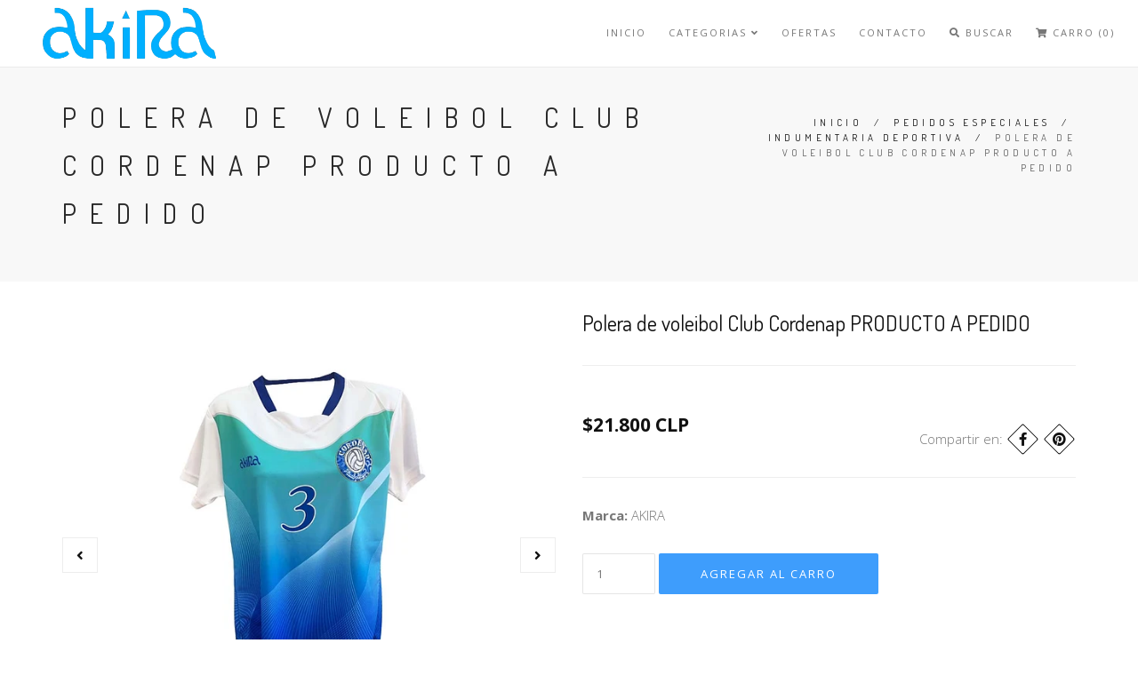

--- FILE ---
content_type: text/html; charset=utf-8
request_url: https://www.akiradeportes.cl/polera-de-voleibol-club-cordenap
body_size: 11444
content:
<!DOCTYPE html>
<html>
  <head lang="es-CL">
    <title>Polera de voleibol Club Cordenap PRODUCTO A PEDIDO</title>
    <meta name="description" content="Polera Drifit sublimada con logo numero y nombre - Pedido Especial&nbsp;">
    <meta charset="utf-8">
    <meta name="viewport" content="width=device-width, initial-scale=1.0">

    <link rel="preconnect" href="https://images.jumpseller.com">
    <link rel="preconnect" href="https://cdnx.jumpseller.com">
    <link rel="preconnect" href="https://assets.jumpseller.com">

    <link rel="canonical" href="https://www.akiradeportes.cl/polera-de-voleibol-club-cordenap">

    

    <!-- Facebook Meta tags for Product -->
<meta property="fb:app_id" content="283643215104248" />

  <meta property="og:id" content="18975523" />
  <meta property="og:title" content="Polera de voleibol Club Cordenap PRODUCTO A PEDIDO " />
  <meta property="og:type" content="product" />
  
    
      <meta property="og:image" content="https://cdnx.jumpseller.com/akira1/image/34074993/resize/1200/1200?1681311317" />
    
      <meta property="og:image" content="https://cdnx.jumpseller.com/akira1/image/34074994/resize/1200/1200?1681311317" />
    
  

  
    <meta property="og:brand" content="AKIRA" />
  

  <meta property="product:is_product_shareable" content="1" />

  
    <meta property="product:original_price:amount" content="21800.0"/>
    <meta property="product:price:amount" content="21800.0"/>
     
      <meta property="product:availability" content="instock"/>
    
   

  <meta property="product:original_price:currency" content="CLP"/>
  <meta property="product:price:currency" content="CLP"/>



<meta property="og:description" content="Polera Drifit sublimada con logo numero y nombre - Pedido Especial&nbsp;" />
<meta property="og:url" content="https://www.akiradeportes.cl/polera-de-voleibol-club-cordenap" />
<meta property="og:site_name" content="Akira Deportes " />
<meta name="twitter:card" content="summary" />


<meta property="og:locale" content="es_CL" />



    <!-- Favicons -->
    
    <link rel="apple-touch-icon" type="image/x-icon" href="https://cdnx.jumpseller.com/akira1/image/35570073/resize/57/57?1684856518" sizes="57x57">
    <link rel="apple-touch-icon" type="image/x-icon" href="https://cdnx.jumpseller.com/akira1/image/35570073/resize/60/60?1684856518" sizes="60x60">
    <link rel="apple-touch-icon" type="image/x-icon" href="https://cdnx.jumpseller.com/akira1/image/35570073/resize/72/72?1684856518" sizes="72x72">
    <link rel="apple-touch-icon" type="image/x-icon" href="https://cdnx.jumpseller.com/akira1/image/35570073/resize/76/76?1684856518" sizes="76x76">
    <link rel="apple-touch-icon" type="image/x-icon" href="https://cdnx.jumpseller.com/akira1/image/35570073/resize/114/114?1684856518" sizes="114x114">
    <link rel="apple-touch-icon" type="image/x-icon" href="https://cdnx.jumpseller.com/akira1/image/35570073/resize/120/120?1684856518" sizes="120x120">
    <link rel="apple-touch-icon" type="image/x-icon" href="https://cdnx.jumpseller.com/akira1/image/35570073/resize/144/144?1684856518" sizes="144x144">
    <link rel="apple-touch-icon" type="image/x-icon" href="https://cdnx.jumpseller.com/akira1/image/35570073/resize/152/152?1684856518" sizes="152x152">

    <link rel="icon" type="image/png" href="https://cdnx.jumpseller.com/akira1/image/35570073/resize/196/196?1684856518" sizes="196x196">
    <link rel="icon" type="image/png" href="https://cdnx.jumpseller.com/akira1/image/35570073/resize/160/160?1684856518" sizes="160x160">
    <link rel="icon" type="image/png" href="https://cdnx.jumpseller.com/akira1/image/35570073/resize/96/96?1684856518" sizes="96x96">
    <link rel="icon" type="image/png" href="https://cdnx.jumpseller.com/akira1/image/35570073/resize/32/32?1684856518" sizes="32x32">
    <link rel="icon" type="image/png" href="https://cdnx.jumpseller.com/akira1/image/35570073/resize/16/16?1684856518" sizes="16x16">

  <meta name="msapplication-TileColor" content="#95b200">
  <meta name="theme-color" content="#ffffff">



    <!-- CSS -->
    <link rel="stylesheet" href="//maxcdn.bootstrapcdn.com/bootstrap/3.3.4/css/bootstrap.min.css">
    <link rel="stylesheet" href="https://assets.jumpseller.com/store/akira1/themes/555235/style.min.css?1705677326">
    <link rel="stylesheet" href="https://assets.jumpseller.com/store/akira1/themes/555235/style-responsive.min.css?1705677326">
    <link rel="stylesheet" href="//cdnjs.cloudflare.com/ajax/libs/animate.css/3.2.6/animate.min.css">
    <link rel="stylesheet" href="https://assets.jumpseller.com/store/akira1/themes/555235/vertical-rhythm.min.css?1705677326">
    <link rel="stylesheet" href="//cdnjs.cloudflare.com/ajax/libs/magnific-popup.js/1.0.0/magnific-popup.css">
    <link rel="stylesheet" href="https://cdnjs.cloudflare.com/ajax/libs/font-awesome/5.15.4/css/all.min.css" integrity="sha384-DyZ88mC6Up2uqS4h/KRgHuoeGwBcD4Ng9SiP4dIRy0EXTlnuz47vAwmeGwVChigm" crossorigin="anonymous" >
    
      <link rel="stylesheet" href="//cdnjs.cloudflare.com/ajax/libs/toastr.js/latest/css/toastr.min.css">
    
    <link rel="stylesheet" href="https://assets.jumpseller.com/store/akira1/themes/555235/custom.min.css?1705677326">
    <link rel="stylesheet" href="https://assets.jumpseller.com/store/akira1/themes/555235/slider.min.css?1705677326">

    <script src="https://cdnjs.cloudflare.com/ajax/libs/jquery/2.1.4/jquery.min.js" integrity="sha384-8gBf6Y4YYq7Jx97PIqmTwLPin4hxIzQw5aDmUg/DDhul9fFpbbLcLh3nTIIDJKhx" crossorigin="anonymous" ></script>
    <script
      src="//ajax.googleapis.com/ajax/libs/webfont/1.6.26/webfont.js"
      integrity="sha256-gQFqxr6FC3LfXU+qDDzsjiwbC6AEVxIUSmdmrfrUC+4="
      crossorigin="anonymous"></script>
    
      <script src="//cdnjs.cloudflare.com/ajax/libs/toastr.js/latest/js/toastr.min.js"></script>
    

    
      <script
        src="//cdnjs.cloudflare.com/ajax/libs/OwlCarousel2/2.3.4/owl.carousel.min.js"
        integrity="sha256-pTxD+DSzIwmwhOqTFN+DB+nHjO4iAsbgfyFq5K5bcE0="
        crossorigin="anonymous"></script>
      <link rel="stylesheet" href="//cdnjs.cloudflare.com/ajax/libs/OwlCarousel2/2.3.4/assets/owl.carousel.min.css">
    
    
      <script src="https://assets.jumpseller.com/store/akira1/themes/555235/owl.carousel2.thumbs.min.js?1705677326"></script>
    

    <link rel="preconnect" href="https://fonts.googleapis.com">
<link rel="preconnect" href="https://fonts.gstatic.com" crossorigin>
<link href="https://fonts.googleapis.com/css2?family=Dosis:ital,wght@0,100;0,200;0,300;0,400;0,500;0,600;0,700;0,800;1,100;1,200;1,300;1,400;1,500;1,600;1,700;1,800&family=Open+Sans:ital,wght@0,100;0,200;0,300;0,400;0,500;0,600;0,700;0,800;1,100;1,200;1,300;1,400;1,500;1,600;1,700;1,800&family=Dosis:ital,wght@0,100;0,200;0,300;0,400;0,500;0,600;0,700;0,800;1,100;1,200;1,300;1,400;1,500;1,600;1,700;1,800&family=Open+Sans:ital,wght@0,100;0,200;0,300;0,400;0,500;0,600;0,700;0,800;1,100;1,200;1,300;1,400;1,500;1,600;1,700;1,800&display=swap" rel="stylesheet">

<style>
  body {
    font-family: Open Sans !important;
  }

  .font-alt, .page-section h3 {
    font-family: Dosis !important;
  }

  .banner-title {
    font-family: Dosis !important;
  }

  .main-nav.stick-fixed div.inner-nav.desktop-nav > ul > li > a, .footer-menu ul li a {
    font-family: Open Sans !important;
  }

  body, .section-text, p, .category-description  {
    font-size: 15px !important;
  }
  h1 {
    font-size: 30px !important;
  }
  #carousel-home h2 {
    font-size: 44px !important;
  }
  #carousel-home h3 {
    font-size: 18px !important;
  }
  .inner-nav ul {
    font-size: 11px !important;
  }

  @media only screen and (max-width: 479px) {
    .banner-title {
      font-size: 24px !important;
    }
  }

</style>


    <!-- Autocomplete search -->
    

    <script type="application/ld+json">
[
  {
    "@context": "http://schema.org",
    "@type": "BreadcrumbList",
    "itemListElement": [
      
        {
        "@type": "ListItem",
        "position": 1,
        "item": {
        "name": "Inicio",
        "@id": "/"
        }
        }
        ,
      
        {
        "@type": "ListItem",
        "position": 2,
        "item": {
        "name": "PEDIDOS ESPECIALES",
        "@id": "/pedidos-especiales"
        }
        }
        ,
      
        {
        "@type": "ListItem",
        "position": 3,
        "item": {
        "name": "INDUMENTARIA DEPORTIVA",
        "@id": "/pedidos-especiales/indumentaria-deportiva"
        }
        }
        ,
      
        {
        "@type": "ListItem",
        "position": 4,
        "item": {
        "name": "Polera de voleibol Club Cordenap PRODUCTO A PEDIDO "
        }
        }
        
      
    ]
  },
  {
    "@context": "http://schema.org/"
    ,
      "@type": "Product",
      "name": "Polera de voleibol Club Cordenap PRODUCTO A PEDIDO ",
      "url": "https://www.akiradeportes.cl/polera-de-voleibol-club-cordenap",
      "itemCondition": "http://schema.org/NewCondition",
      
      "image": "https://cdnx.jumpseller.com/akira1/image/34074993/CORDENAP_1.jpg?1681311317",
      
      "description": "Polera Drifit sublimada con logo numero y nombre - Pedido Especial&amp;nbsp;",
      
      "brand": {
        "@type": "Brand",
        "name": "AKIRA"
      },
      
      
      
        "category": "PEDIDOS ESPECIALES",
      
      "offers": {
        
          "@type": "Offer",
          "itemCondition": "http://schema.org/NewCondition",
          
          "availability": "http://schema.org/InStock",
          
          
            
          
          "price": "21800.0",
        
        "priceCurrency": "CLP",
        "seller": {
          "@type": "Organization",
          "name": "Akira Deportes "
        },
        "url": "https://www.akiradeportes.cl/polera-de-voleibol-club-cordenap",
        "shippingDetails": [
          {
          "@type": "OfferShippingDetails",
          "shippingDestination": [
          
          {
            "@type": "DefinedRegion",
            "addressCountry": "CL"
          }
          ]
          }
        ]
      }
    
  }]
  </script>


      
  	 <meta name='google-site-verification' content='fRnAOrcF6gCFzci3u5YtJtHI2Yz1z09O85AWrjwDcbI'/> 
 <meta name="csrf-param" content="authenticity_token" />
<meta name="csrf-token" content="AaOckmpngepgAVkPsstwjaecWUNSCnTzWacPQF_lQ3opYpUvCaEilaCXVe-E0ot6KV-dDJgZj2Xj2P3muOItGQ" />




  <script async src="https://www.googletagmanager.com/gtag/js?id=G-FLWE0F4WPL"></script>



  <script async src="https://www.googletagmanager.com/gtag/js?id=AW-11189764659"></script>


<script>
  window.dataLayer = window.dataLayer || [];

  function gtag() {
    dataLayer.push(arguments);
  }

  gtag('js', new Date());

  // custom dimensions (for OKRs metrics)
  let custom_dimension_params = { custom_map: {} };
  
  custom_dimension_params['custom_map']['dimension1'] = 'theme';
  custom_dimension_params['theme'] = "modern";
  
  

  // Send events to Jumpseller GA Account
  // gtag('config', 'G-JBWEC7QQTS', Object.assign({}, { 'allow_enhanced_conversions': true }, custom_dimension_params));

  // Send events to Store Owner GA Account
  
  gtag('config', 'G-FLWE0F4WPL');
  
  
  
  gtag('config', 'AW-11189764659', { 'allow_enhanced_conversions': true });
  

  

  let order_items = null;

  
  // view_item - a user follows a link that goes directly to a product page
  gtag('event', 'view_item', {
    currency: "CLP",
    items: [{
      item_id: "18975523",
      item_name: "Polera de voleibol Club Cordenap PRODUCTO A PEDIDO ",
      discount: "0.0",
      item_brand: "AKIRA",
      price: "21800.0",
      currency: "CLP"
    }],
    value: "21800.0",
  });

  

  
</script>












<script src="https://files.jumpseller.com/javascripts/dist/jumpseller-2.0.0.js" defer="defer"></script></head>

  <body class="appear-animate">
    <!-- Page Wrap -->
    <div class="page" id="top">
      <!-- Navigation panel -->
      <nav id="topbar" class="main-nav stick-fixed">
        <div class="full-wrapper relative clearfix">
          <!-- Logo ( * your text or image into link tag *) -->
          <div class="nav-logo-wrap local-scroll">
            
              <a href="https://www.akiradeportes.cl" class="logo"><img
                  src="https://images.jumpseller.com/store/akira1/store/logo/LOGO_AKIRA_2-removebg-preview__2_.png?1736865900"
                  id="store-image"
                  alt="Akira Deportes "
                  width="118"
                  height="27"></a>
            
          </div>

          <div class="mobile-nav">
            <i class="fas fa-bars"></i>
          </div>
          
            <div class="cart-icon hidden-lg hidden-md">
              <a id="cart-link-mobile" href="/cart">
                <i class="fas fa-shopping-cart"></i>
                <span class="badge">0</span>
              </a>
            </div>
          
          <!-- Main Menu -->
          <div class="inner-nav desktop-nav">
            <ul class="clearlist scroll-nav local-scroll">
              
                
  <li class="">
  <a href="/" title="INICIO" class="">INICIO</a>
  
</li>


              
                
  <li class="">
    <a href="/" title="CATEGORIAS" class="mn-has-sub" >CATEGORIAS <i class="fas fa-angle-down"></i></a>
    
      <ul class="mn-sub">
        
            <li class="">
    <a href="/colegios" title="COLEGIOS"  class="mn-has-sub">COLEGIOS <i class="fas fa-angle-right right"></i></a>
    
      <ul class="mn-sub">
        
            <li class="">
    <a href="/colegios/colegio-san-agustin" title="COLEGIO SAN AGUSTIN"  class="">COLEGIO SAN AGUSTIN</a>
    
  </li>

        
            <li class="">
    <a href="/colegios/manuel-de-salas" title="MANUEL DE SALAS"  class="">MANUEL DE SALAS</a>
    
  </li>

        
      </ul>
    
  </li>

        
            <li class="">
    <a href="/voleibol" title="VOLEIBOL"  class="mn-has-sub">VOLEIBOL <i class="fas fa-angle-right right"></i></a>
    
      <ul class="mn-sub">
        
            <li class="">
    <a href="/voleibol/articulos-deportivos-voleibol" title="ARTICULOS DEPORTIVOS VOLEIBOL"  class="">ARTICULOS DEPORTIVOS VOLEIBOL</a>
    
  </li>

        
            <li class="">
    <a href="/voleibol/indumentaria-voleibol" title="INDUMENTARIA VOLEIBOL"  class="">INDUMENTARIA VOLEIBOL</a>
    
  </li>

        
            <li class="">
    <a href="/voleibol/balones-voleibol" title="BALONES VOLEIBOL"  class="mn-has-sub">BALONES VOLEIBOL <i class="fas fa-angle-right right"></i></a>
    
      <ul class="mn-sub">
        
            <li class="">
    <a href="/voleibol/drb-voleibol" title="DRB VOLEIBOL"  class="">DRB VOLEIBOL</a>
    
  </li>

        
            <li class="">
    <a href="/voleibol/mikasa" title="MIKASA"  class="">MIKASA</a>
    
  </li>

        
            <li class="">
    <a href="/voleibol/molten" title="MOLTEN"  class="">MOLTEN</a>
    
  </li>

        
      </ul>
    
  </li>

        
      </ul>
    
  </li>

        
            <li class="">
    <a href="/handball" title="HANDBALL"  class="">HANDBALL</a>
    
  </li>

        
            <li class="">
    <a href="/pedidos-especiales" title="PEDIDOS ESPECIALES"  class="mn-has-sub">PEDIDOS ESPECIALES <i class="fas fa-angle-right right"></i></a>
    
      <ul class="mn-sub">
        
            <li class="">
    <a href="/pedidos-especiales/indumentaria-deportiva" title="INDUMENTARIA DEPORTIVA"  class="">INDUMENTARIA DEPORTIVA</a>
    
  </li>

        
      </ul>
    
  </li>

        
            <li class="">
    <a href="/natacion-1" title="GIMNASIA"  class="mn-has-sub">GIMNASIA <i class="fas fa-angle-right right"></i></a>
    
      <ul class="mn-sub">
        
            <li class="">
    <a href="/natacion-1/articulos-deportivos-gimnasia" title="ARTICULOS DEPORTIVOS GIMNASIA"  class="">ARTICULOS DEPORTIVOS GIMNASIA</a>
    
  </li>

        
            <li class="">
    <a href="/natacion-1/balones-gimnasia" title="BALONES GIMNASIA"  class="">BALONES GIMNASIA</a>
    
  </li>

        
      </ul>
    
  </li>

        
            <li class="">
    <a href="/natacion" title="NATACION"  class="mn-has-sub">NATACION <i class="fas fa-angle-right right"></i></a>
    
      <ul class="mn-sub">
        
            <li class="">
    <a href="/natacion/articulos-deportivos-natacion" title="ARTICULOS DEPORTIVOS NATACION"  class="">ARTICULOS DEPORTIVOS NATACION</a>
    
  </li>

        
      </ul>
    
  </li>

        
            <li class="">
    <a href="/rugby" title="RUGBY"  class="mn-has-sub">RUGBY <i class="fas fa-angle-right right"></i></a>
    
      <ul class="mn-sub">
        
            <li class="">
    <a href="/rugby/balones-rugby" title="BALONES RUGBY"  class="">BALONES RUGBY</a>
    
  </li>

        
      </ul>
    
  </li>

        
            <li class="">
    <a href="/tenis" title="PADEL - TENIS - TENIS DE MESA"  class="mn-has-sub">PADEL - TENIS - TENIS DE MESA <i class="fas fa-angle-right right"></i></a>
    
      <ul class="mn-sub">
        
            <li class="">
    <a href="/tenis/indumentaria-tenis" title="INDUMENTARIA"  class="">INDUMENTARIA</a>
    
  </li>

        
            <li class="">
    <a href="/tenis/articulos-deportivos-tenis" title="ARTICULOS DEPORTIVOS"  class="">ARTICULOS DEPORTIVOS</a>
    
  </li>

        
            <li class="">
    <a href="/tenis/pelotas-tenis" title="PELOTAS"  class="">PELOTAS</a>
    
  </li>

        
      </ul>
    
  </li>

        
            <li class="">
    <a href="/basquetbol" title="BASQUETBOL"  class="mn-has-sub">BASQUETBOL <i class="fas fa-angle-right right"></i></a>
    
      <ul class="mn-sub">
        
            <li class="">
    <a href="/basquetbol/articulos-deportivos-basquetbol" title="ARTICULOS DEPORTIVOS BASQUETBOL"  class="">ARTICULOS DEPORTIVOS BASQUETBOL</a>
    
  </li>

        
            <li class="">
    <a href="/basquetbol/indumentaria-basquetbol" title="INDUMENTARIA BASQUETBOL"  class="">INDUMENTARIA BASQUETBOL</a>
    
  </li>

        
            <li class="">
    <a href="/basquetbol/balones-basquetbol" title="BALONES BASQUETBOL"  class="">BALONES BASQUETBOL</a>
    
  </li>

        
      </ul>
    
  </li>

        
            <li class="">
    <a href="/futbol" title="FUTBOL"  class="mn-has-sub">FUTBOL <i class="fas fa-angle-right right"></i></a>
    
      <ul class="mn-sub">
        
            <li class="">
    <a href="/futbol/articulos-deportivos-futbol" title="ARTICULOS DEPORTIVOS FUTBOL"  class="">ARTICULOS DEPORTIVOS FUTBOL</a>
    
  </li>

        
            <li class="">
    <a href="/futbol/indumentaria-futbol" title="INDUMENTARIA FUTBOL"  class="">INDUMENTARIA FUTBOL</a>
    
  </li>

        
            <li class="">
    <a href="/futbol/balones-futbol" title="BALONES FUTBOL"  class="">BALONES FUTBOL</a>
    
  </li>

        
      </ul>
    
  </li>

        
      </ul>
    
  </li>


              
                
  <li class="">
    <a href="/" title="OFERTAS" class="" >OFERTAS</a>
    
  </li>


              
                
  <li class="">
    <a href="/contact" title="Contacto" class="" >Contacto</a>
    
  </li>


              
              <!-- Search -->
              <li>
                <a href="#" class="mn-has-sub">
                  <i class="fas fa-search"></i>
                  Buscar</a>

                <ul class="mn-sub">
                  <li>
                    <div
                      class="mn-wrap jumpseller-autocomplete"
                      data-panel="navbar-search-autocomplete"
                      data-placeholder="Buscar...">
                      <form
                        method="get"
                        class="form"
                        action="/search">
                        <div class="search-wrap">
                          <button
                            class="search-button animate"
                            type="submit"
                            title="Empezar la Búsqueda">
                            <i class="fas fa-search"></i>
                          </button>
                          <input
                            type="text"
                            class="form-control search-field"
                            value=""
                            name="q"
                            placeholder="Buscar...">
                        </div>
                      </form>
                    </div>
                  </li>
                </ul>
              </li>
              <!-- End Search -->

              

              

              <!-- Cart -->
              
                <li>
                  <a id="cart-link" href="/cart">
                    <i class="fas fa-shopping-cart"></i>
                    Carro (0)</a>
                </li>
              
              <!-- End Cart -->

              <!-- Languages -->
              
              <!-- End Languages -->

              <!-- Currencies -->
              
              <!-- End Currencies -->
            </ul>
          </div>
        </div>
      </nav>
      <!-- End Navigation panel -->

      <!-- Head Section -->
<section class="small-section bg-gray">
  <div class="relative container align-left">
    <div class="row">
      <div class="col-md-8">
        <h1 class="hs-line-11 font-alt mb-20 mb-xs-0">Polera de voleibol Club Cordenap PRODUCTO A PEDIDO </h1>
      </div>

      <div class="col-md-4 mt-30">
        <div class="mod-breadcrumbs font-alt align-right">
          
            
              <a href="/">Inicio</a> &nbsp;/&nbsp;
            
          
            
              <a href="/pedidos-especiales">PEDIDOS ESPECIALES</a> &nbsp;/&nbsp;
            
          
            
              <a href="/pedidos-especiales/indumentaria-deportiva">INDUMENTARIA DEPORTIVA</a> &nbsp;/&nbsp;
            
          
            
              <span>Polera de voleibol Club Cordenap PRODUCTO A PEDIDO </span>
            
          
        </div>
      </div>
    </div>
  </div>
</section>
<!-- End Head Section -->

<!-- Section -->
<section class="page-section product-page">
  <div class="container relative">
    <!-- Product Content -->
    <div class="row mb-60 mb-xs-30">
      <!-- Product Images -->
      <div class="col-md-6 mb-md-30">
        <div class="main-product-image">
          
            <div id="product-carousel" class="product-images owl-carousel product-slider" data-slider-id="1">
              <div class="item">
                <img
                  id="first-image"
                  src="https://cdnx.jumpseller.com/akira1/image/34074993/resize/640/640?1681311317"
                  srcset="https://cdnx.jumpseller.com/akira1/image/34074993/resize/640/640?1681311317 1x, https://cdnx.jumpseller.com/akira1/image/34074993/resize/1280/1280?1681311317 2x"
                  alt="Polera de voleibol Club Cordenap PRODUCTO A PEDIDO "
                >
              </div>
              
                <div class="item">
                  <img
                    src="https://cdnx.jumpseller.com/akira1/image/34074994/resize/640/640?1681311317"
                    srcset="https://cdnx.jumpseller.com/akira1/image/34074994/resize/640/640?1681311317 1x, https://cdnx.jumpseller.com/akira1/image/34074994/resize/1280/1280?1681311317 2x"
                    alt="Polera de voleibol Club Cordenap PRODUCTO A PEDIDO "
                  >
                </div>
              
            </div>
          

          
            <!-- Thumb Images -->
            <div class="owl-thumbs" data-slider-id="1">
              
                <a class="owl-thumb-item" data-image="1" href="#">
                  <img
                    src="https://cdnx.jumpseller.com/akira1/image/34074993/thumb/100/100?1681311317"
                    srcset="https://cdnx.jumpseller.com/akira1/image/34074993/thumb/100/100?1681311317 1x,https://cdnx.jumpseller.com/akira1/image/34074993/thumb/200/200?1681311317 2x"
                    alt="Polera de voleibol Club Cordenap PRODUCTO A PEDIDO "
                  >
                </a>
              
                <a class="owl-thumb-item" data-image="2" href="#">
                  <img
                    src="https://cdnx.jumpseller.com/akira1/image/34074994/thumb/100/100?1681311317"
                    srcset="https://cdnx.jumpseller.com/akira1/image/34074994/thumb/100/100?1681311317 1x,https://cdnx.jumpseller.com/akira1/image/34074994/thumb/200/200?1681311317 2x"
                    alt="Polera de voleibol Club Cordenap PRODUCTO A PEDIDO "
                  >
                </a>
              
            </div>
          
        </div>
      </div>
      <!-- End Product Images -->

      <!-- Product Description -->
      <div class="col-sm-12 col-md-6 mb-xs-40">
        <h3 class="mt-0">Polera de voleibol Club Cordenap PRODUCTO A PEDIDO </h3>
        <hr class="mt-0 mb-50">

        <div class="row">
          

          <div class="col-xs-12">
            <div class="row">
              <div class="col-xs-12 col-sm-6">
                <div class="row">
                  
                  <div class="col-xs-12 lead mt-0 mb-0">
                    
                      <strong id="product-page-price">$21.800 CLP</strong>
                    
                  </div>
                  
                  
                  <div class="col-xs-12">
                  
                  </div>
                </div>
              </div>

                
                  <div class="footer-social-links col-xs-12 col-sm-6 align-right section-text mt-20">
                    Compartir en:
                    
                      <a
                        href="https://www.facebook.com/sharer/sharer.php?u=https://www.akiradeportes.cl/polera-de-voleibol-club-cordenap"
                        title="Facebook"
                        target="_blank"
                        ><i class="fab fa-facebook-f"></i
                      ></a>
                    

                    

                    
                      <a
                        href="https://pinterest.com/pin/create/bookmarklet/?media=https://cdnx.jumpseller.com/akira1/image/34074993/CORDENAP_1.jpg?1681311317&url=https://www.akiradeportes.cl/polera-de-voleibol-club-cordenap&is_video=false&description=Polera de voleibol Club Cordenap PRODUCTO A PEDIDO : Polera Drifit sublimada con logo numero y nombre - Pedido Especial&nbsp;"
                        title="Pinterest"
                        target="_blank"
                        ><i class="fab fa-pinterest"></i
                      ></a>
                    

                    
                      <a
                        id="whatsapp"
                        href="https://api.whatsapp.com/send?text=Mira este producto%20Polera de voleibol Club Cordenap PRODUCTO A PEDIDO  | https://www.akiradeportes.cl/polera-de-voleibol-club-cordenap"
                        ><i class="fab fa-whatsapp"></i
                      ></a>
                    
                  </div>
                

            </div>
          </div>

        </div>

        

        
          <div class="section-text small">
            <hr class="mt-30 mb-30">
            <div class="section-text small">
              <div id="product-brand" style="visibility:visible">
                <strong>Marca: </strong><span>AKIRA</span>
              </div>
            </div>
          </div>
        

        <form
          method="post"
          action="/cart/add/18975523"
          class="form"
          enctype="multipart/form-data"
          id="addtocart"
        >
          <div class="row">
            <div id="product-variants" class="section-text small qty-select">
              
            </div>
          </div>
          <div class="row mt-30">
            <div id="product-stock" class="col-xs-12">
              
                
                  <input
                    type="number"
                    class="qty input-lg round"
                    id="input-qty"
                    name="qty"
                    min="1"
                    
                    value="1"
                  >

                  
                    <input
                      type="button"
                      onclick="addToCart2('18975523', 'Polera de voleibol Club Cordenap PRODUCTO A PEDIDO ', $('#input-qty').val(), getProductOptions());"
                      class="adc btn btn-mod btn-large btn-round"
                      value="Agregar al Carro"
                    >
                  
                
              
            </div>
          </div>
        </form>

        
          <div class="section-text small mt-50">
            <div>
              <strong>Categoría: </strong>
              
                
                
                  <a href="/pedidos-especiales">PEDIDOS ESPECIALES</a>,
                
              
                
                
                  <a href="/pedidos-especiales/indumentaria-deportiva">INDUMENTARIA DEPORTIVA</a>
                
              
            </div>
          </div>
        

        
          <div class="section-text small mt-80">
            <ul class="nav nav-tabs tpl-tabs animate">
              
                <li class="active">
                  <a href="#one" data-toggle="tab">Descripción</a>
                </li>
              
              
              
            </ul>

            <!-- Tab panes -->
            <div class="tab-content tpl-tabs-cont section-text">
              
                <div class="tab-pane fade in active product-description" id="one">
                  <p>Polera Drifit sublimada con logo numero y nombre - Pedido Especial&nbsp;</p>
                </div>
              
              
              
                <div class="tab-pane fade" id="three">
                  <table class="table table-bordered table-striped">
                    
                  </table>
                </div>
              
            </div>
          </div>
          <!-- End Product Description -->
        
      </div>
      <!-- End Product Content -->

      

    </div>
    <!-- End Product Content -->

    
      
<section class="recent">
  <div class="container relative">
    <h2 class="section-title font-alt mb-70 mb-sm-40">
      También te puede interesar
    </h2>

    <!-- Products Grid -->
    <div class="row multi-columns-row recent_viewed_products">
      <div class="product-slider related-slider owl-carousel">

      
      <div class="item product-related-block">

        

        <div>
          <div class="post-prev-img">
            <a href="/club-deportivo-llufken-de-malleco">
            
              <div class="carousel slide" data-ride="carousel" data-interval="false" id="image_product-18675315-recommend_product">
                <div class="carousel-inner">
                  <div class="item active">
                    <img
                      id="first-image"
                      src="https://cdnx.jumpseller.com/akira1/image/33370522/resize/265/335?1679585683"
                      srcset="https://cdnx.jumpseller.com/akira1/image/33370522/resize/265/335?1679585683 1x,https://cdnx.jumpseller.com/akira1/image/34074993/resize/530/670?1681311317 2x"
                      alt="Club Deportivo LLufken de Malleco PRODUCTO A PEDIDO"
                    >
                  </div>
                  
                    <div class="item">
                      <img
                        src="https://cdnx.jumpseller.com/akira1/image/33370523/resize/265/335?1679585683"
                        srcset="https://cdnx.jumpseller.com/akira1/image/33370523/resize/265/335?1679585683 1x,https://cdnx.jumpseller.com/akira1/image/33370523/resize/530/670?1679585683 2x"
                        alt="Club Deportivo LLufken de Malleco PRODUCTO A PEDIDO"
                      >
                    </div>
                  
                </div>
              </div>
            
            </a>
            
            
          </div>

          <h3 class="post-prev-title font-alt align-center">
            <a href="/club-deportivo-llufken-de-malleco" title="Club Deportivo LLufken de Malleco PRODUCTO A PEDIDO">Club Deportivo LLufken de Malleco PRODUCTO A PEDIDO</a>
          </h3>

          
            



<script>
    function changeImage(value, componentID, product) {
        const productSelected = product.find(element => element.values.find(color => color.value.id == value));
        const productImage = productSelected.image_id;
        const productID = productSelected.variant.product_id;

        document.querySelector(`[id='color_${productID}--${componentID}--${value}']`).checked = true;

        if (productImage != null) {
            $(`#image_product-${productID}-${componentID} .item`).map(function (image, index) { if ($(this).attr('class').includes('active')) { $(this).removeClass('active'); } })
            $($(`#image_product-${productID}-${componentID} .item > img`).map(function (image, index) { if ($(this).attr('src').includes(`${productImage}`)) { return index; } })[0]).parent().addClass('active');
        }
    }

    window.addEventListener('load', function () {
        document.querySelectorAll('[data-color_option]').forEach((element) => element.parentElement.click());
    }, false);
</script>
          

          
        
        

        </div>

        
        <div class="post-prev-text align-center">
          
          <strong>$21.800 CLP</strong>
          
        </div>
        

      </div>
      
      <div class="item product-related-block">

        

        <div>
          <div class="post-prev-img">
            <a href="/polera-de-voleibol-club-valhalla">
            
              <div class="carousel slide" data-ride="carousel" data-interval="false" id="image_product-18703452-recommend_product">
                <div class="carousel-inner">
                  <div class="item active">
                    <img
                      id="first-image"
                      src="https://cdnx.jumpseller.com/akira1/image/33452014/resize/265/335?1679941485"
                      srcset="https://cdnx.jumpseller.com/akira1/image/33452014/resize/265/335?1679941485 1x,https://cdnx.jumpseller.com/akira1/image/34074993/resize/530/670?1681311317 2x"
                      alt="Polera de Voleibol Club Valhalla PRODUCTO A PEDIDO"
                    >
                  </div>
                  
                    <div class="item">
                      <img
                        src="https://cdnx.jumpseller.com/akira1/image/33452015/resize/265/335?1679941485"
                        srcset="https://cdnx.jumpseller.com/akira1/image/33452015/resize/265/335?1679941485 1x,https://cdnx.jumpseller.com/akira1/image/33452015/resize/530/670?1679941485 2x"
                        alt="Polera de Voleibol Club Valhalla PRODUCTO A PEDIDO"
                      >
                    </div>
                  
                </div>
              </div>
            
            </a>
            
            
          </div>

          <h3 class="post-prev-title font-alt align-center">
            <a href="/polera-de-voleibol-club-valhalla" title="Polera de Voleibol Club Valhalla PRODUCTO A PEDIDO">Polera de Voleibol Club Valhalla PRODUCTO A PEDIDO</a>
          </h3>

          
            



<script>
    function changeImage(value, componentID, product) {
        const productSelected = product.find(element => element.values.find(color => color.value.id == value));
        const productImage = productSelected.image_id;
        const productID = productSelected.variant.product_id;

        document.querySelector(`[id='color_${productID}--${componentID}--${value}']`).checked = true;

        if (productImage != null) {
            $(`#image_product-${productID}-${componentID} .item`).map(function (image, index) { if ($(this).attr('class').includes('active')) { $(this).removeClass('active'); } })
            $($(`#image_product-${productID}-${componentID} .item > img`).map(function (image, index) { if ($(this).attr('src').includes(`${productImage}`)) { return index; } })[0]).parent().addClass('active');
        }
    }

    window.addEventListener('load', function () {
        document.querySelectorAll('[data-color_option]').forEach((element) => element.parentElement.click());
    }, false);
</script>
          

          
        
        

        </div>

        
        <div class="post-prev-text align-center">
          
          <strong>$21.800 CLP</strong>
          
        </div>
        

      </div>
      
      <div class="item product-related-block">

        

        <div>
          <div class="post-prev-img">
            <a href="/polera-de-voleibol-club-teke">
            
              <div class="carousel slide" data-ride="carousel" data-interval="false" id="image_product-19016529-recommend_product">
                <div class="carousel-inner">
                  <div class="item active">
                    <img
                      id="first-image"
                      src="https://cdnx.jumpseller.com/akira1/image/34133354/resize/265/335?1681483533"
                      srcset="https://cdnx.jumpseller.com/akira1/image/34133354/resize/265/335?1681483533 1x,https://cdnx.jumpseller.com/akira1/image/34074993/resize/530/670?1681311317 2x"
                      alt="Polera de voleibol Club Deke PRODUCTO A PEDIDO"
                    >
                  </div>
                  
                    <div class="item">
                      <img
                        src="https://cdnx.jumpseller.com/akira1/image/34133355/resize/265/335?1681483533"
                        srcset="https://cdnx.jumpseller.com/akira1/image/34133355/resize/265/335?1681483533 1x,https://cdnx.jumpseller.com/akira1/image/34133355/resize/530/670?1681483533 2x"
                        alt="Polera de voleibol Club Deke PRODUCTO A PEDIDO"
                      >
                    </div>
                  
                </div>
              </div>
            
            </a>
            
            
          </div>

          <h3 class="post-prev-title font-alt align-center">
            <a href="/polera-de-voleibol-club-teke" title="Polera de voleibol Club Deke PRODUCTO A PEDIDO">Polera de voleibol Club Deke PRODUCTO A PEDIDO</a>
          </h3>

          
            



<script>
    function changeImage(value, componentID, product) {
        const productSelected = product.find(element => element.values.find(color => color.value.id == value));
        const productImage = productSelected.image_id;
        const productID = productSelected.variant.product_id;

        document.querySelector(`[id='color_${productID}--${componentID}--${value}']`).checked = true;

        if (productImage != null) {
            $(`#image_product-${productID}-${componentID} .item`).map(function (image, index) { if ($(this).attr('class').includes('active')) { $(this).removeClass('active'); } })
            $($(`#image_product-${productID}-${componentID} .item > img`).map(function (image, index) { if ($(this).attr('src').includes(`${productImage}`)) { return index; } })[0]).parent().addClass('active');
        }
    }

    window.addEventListener('load', function () {
        document.querySelectorAll('[data-color_option]').forEach((element) => element.parentElement.click());
    }, false);
</script>
          

          
        
        

        </div>

        
        <div class="post-prev-text align-center">
          
          <strong>$20.800 CLP</strong>
          
        </div>
        

      </div>
      
      <div class="item product-related-block">

        

        <div>
          <div class="post-prev-img">
            <a href="/polera-de-voleibol-colegio-alberto-hurtado">
            
              <div class="carousel slide" data-ride="carousel" data-interval="false" id="image_product-18952888-recommend_product">
                <div class="carousel-inner">
                  <div class="item active">
                    <img
                      id="first-image"
                      src="https://cdnx.jumpseller.com/akira1/image/34022072/resize/265/335?1681144796"
                      srcset="https://cdnx.jumpseller.com/akira1/image/34022072/resize/265/335?1681144796 1x,https://cdnx.jumpseller.com/akira1/image/34074993/resize/530/670?1681311317 2x"
                      alt="Polera de Voleibol Colegio Alberto Hurtado PRODUCTO A PEDIDO"
                    >
                  </div>
                  
                    <div class="item">
                      <img
                        src="https://cdnx.jumpseller.com/akira1/image/34022073/resize/265/335?1681144796"
                        srcset="https://cdnx.jumpseller.com/akira1/image/34022073/resize/265/335?1681144796 1x,https://cdnx.jumpseller.com/akira1/image/34022073/resize/530/670?1681144796 2x"
                        alt="Polera de Voleibol Colegio Alberto Hurtado PRODUCTO A PEDIDO"
                      >
                    </div>
                  
                </div>
              </div>
            
            </a>
            
            
          </div>

          <h3 class="post-prev-title font-alt align-center">
            <a href="/polera-de-voleibol-colegio-alberto-hurtado" title="Polera de Voleibol Colegio Alberto Hurtado PRODUCTO A PEDIDO">Polera de Voleibol Colegio Alberto Hurtado PRODUCTO A PEDIDO</a>
          </h3>

          
            



<script>
    function changeImage(value, componentID, product) {
        const productSelected = product.find(element => element.values.find(color => color.value.id == value));
        const productImage = productSelected.image_id;
        const productID = productSelected.variant.product_id;

        document.querySelector(`[id='color_${productID}--${componentID}--${value}']`).checked = true;

        if (productImage != null) {
            $(`#image_product-${productID}-${componentID} .item`).map(function (image, index) { if ($(this).attr('class').includes('active')) { $(this).removeClass('active'); } })
            $($(`#image_product-${productID}-${componentID} .item > img`).map(function (image, index) { if ($(this).attr('src').includes(`${productImage}`)) { return index; } })[0]).parent().addClass('active');
        }
    }

    window.addEventListener('load', function () {
        document.querySelectorAll('[data-color_option]').forEach((element) => element.parentElement.click());
    }, false);
</script>
          

          
        
        

        </div>

        
        <div class="post-prev-text align-center">
          
          <strong>$19.800 CLP</strong>
          
        </div>
        

      </div>
      
      <div class="item product-related-block">

        

        <div>
          <div class="post-prev-img">
            <a href="/balon-voleibol-mini">
            
              <img src="https://cdnx.jumpseller.com/akira1/image/31497515/resize/265/335?1675445903" alt="Balon Voleibol Mini PRODUCTO A PEDIDO" srcset="https://cdnx.jumpseller.com/akira1/image/31497515/resize/265/335?1675445903 1x, https://cdnx.jumpseller.com/akira1/image/31497515/resize/530/670?1675445903 2x"/>
            
            </a>
            
            
          </div>

          <h3 class="post-prev-title font-alt align-center">
            <a href="/balon-voleibol-mini" title="Balon Voleibol Mini PRODUCTO A PEDIDO">Balon Voleibol Mini PRODUCTO A PEDIDO</a>
          </h3>

          
            



<script>
    function changeImage(value, componentID, product) {
        const productSelected = product.find(element => element.values.find(color => color.value.id == value));
        const productImage = productSelected.image_id;
        const productID = productSelected.variant.product_id;

        document.querySelector(`[id='color_${productID}--${componentID}--${value}']`).checked = true;

        if (productImage != null) {
            $(`#image_product-${productID}-${componentID} .item`).map(function (image, index) { if ($(this).attr('class').includes('active')) { $(this).removeClass('active'); } })
            $($(`#image_product-${productID}-${componentID} .item > img`).map(function (image, index) { if ($(this).attr('src').includes(`${productImage}`)) { return index; } })[0]).parent().addClass('active');
        }
    }

    window.addEventListener('load', function () {
        document.querySelectorAll('[data-color_option]').forEach((element) => element.parentElement.click());
    }, false);
</script>
          

          
        
        

        </div>

        
        <div class="post-prev-text align-center">
          
          <strong>$15.000 CLP</strong>
          
        </div>
        

      </div>
      
      <div class="item product-related-block">

        

        <div>
          <div class="post-prev-img">
            <a href="/polera-de-voleibol-universidad-finis-terra">
            
              <div class="carousel slide" data-ride="carousel" data-interval="false" id="image_product-18699024-recommend_product">
                <div class="carousel-inner">
                  <div class="item active">
                    <img
                      id="first-image"
                      src="https://cdnx.jumpseller.com/akira1/image/33431894/resize/265/335?1679836212"
                      srcset="https://cdnx.jumpseller.com/akira1/image/33431894/resize/265/335?1679836212 1x,https://cdnx.jumpseller.com/akira1/image/34074993/resize/530/670?1681311317 2x"
                      alt="Polera de Voleibol Universidad Finis Terra PRODUCTO A PEDIDO"
                    >
                  </div>
                  
                    <div class="item">
                      <img
                        src="https://cdnx.jumpseller.com/akira1/image/33431896/resize/265/335?1679836212"
                        srcset="https://cdnx.jumpseller.com/akira1/image/33431896/resize/265/335?1679836212 1x,https://cdnx.jumpseller.com/akira1/image/33431896/resize/530/670?1679836212 2x"
                        alt="Polera de Voleibol Universidad Finis Terra PRODUCTO A PEDIDO"
                      >
                    </div>
                  
                </div>
              </div>
            
            </a>
            
            
          </div>

          <h3 class="post-prev-title font-alt align-center">
            <a href="/polera-de-voleibol-universidad-finis-terra" title="Polera de Voleibol Universidad Finis Terra PRODUCTO A PEDIDO">Polera de Voleibol Universidad Finis Terra PRODUCTO A PEDIDO</a>
          </h3>

          
            



<script>
    function changeImage(value, componentID, product) {
        const productSelected = product.find(element => element.values.find(color => color.value.id == value));
        const productImage = productSelected.image_id;
        const productID = productSelected.variant.product_id;

        document.querySelector(`[id='color_${productID}--${componentID}--${value}']`).checked = true;

        if (productImage != null) {
            $(`#image_product-${productID}-${componentID} .item`).map(function (image, index) { if ($(this).attr('class').includes('active')) { $(this).removeClass('active'); } })
            $($(`#image_product-${productID}-${componentID} .item > img`).map(function (image, index) { if ($(this).attr('src').includes(`${productImage}`)) { return index; } })[0]).parent().addClass('active');
        }
    }

    window.addEventListener('load', function () {
        document.querySelectorAll('[data-color_option]').forEach((element) => element.parentElement.click());
    }, false);
</script>
          

          
        
        

        </div>

        
        <div class="post-prev-text align-center">
          
          <strong>$19.800 CLP</strong>
          
        </div>
        

      </div>
      
      <div class="item product-related-block">

        

        <div>
          <div class="post-prev-img">
            <a href="/arco-de-futbolito">
            
              <div class="carousel slide" data-ride="carousel" data-interval="false" id="image_product-18743457-recommend_product">
                <div class="carousel-inner">
                  <div class="item active">
                    <img
                      id="first-image"
                      src="https://cdnx.jumpseller.com/akira1/image/33559186/resize/265/335?1680191422"
                      srcset="https://cdnx.jumpseller.com/akira1/image/33559186/resize/265/335?1680191422 1x,https://cdnx.jumpseller.com/akira1/image/34074993/resize/530/670?1681311317 2x"
                      alt="Par de redes de Arco de Futbolito  / PRODUCTO A PEDIDO"
                    >
                  </div>
                  
                    <div class="item">
                      <img
                        src="https://cdnx.jumpseller.com/akira1/image/33559187/resize/265/335?1680191422"
                        srcset="https://cdnx.jumpseller.com/akira1/image/33559187/resize/265/335?1680191422 1x,https://cdnx.jumpseller.com/akira1/image/33559187/resize/530/670?1680191422 2x"
                        alt="Par de redes de Arco de Futbolito  / PRODUCTO A PEDIDO"
                      >
                    </div>
                  
                </div>
              </div>
            
            </a>
            
            
          </div>

          <h3 class="post-prev-title font-alt align-center">
            <a href="/arco-de-futbolito" title="Par de redes de Arco de Futbolito  / PRODUCTO A PEDIDO">Par de redes de Arco de Futbolito  / PRODUCTO A PEDIDO</a>
          </h3>

          
            



<script>
    function changeImage(value, componentID, product) {
        const productSelected = product.find(element => element.values.find(color => color.value.id == value));
        const productImage = productSelected.image_id;
        const productID = productSelected.variant.product_id;

        document.querySelector(`[id='color_${productID}--${componentID}--${value}']`).checked = true;

        if (productImage != null) {
            $(`#image_product-${productID}-${componentID} .item`).map(function (image, index) { if ($(this).attr('class').includes('active')) { $(this).removeClass('active'); } })
            $($(`#image_product-${productID}-${componentID} .item > img`).map(function (image, index) { if ($(this).attr('src').includes(`${productImage}`)) { return index; } })[0]).parent().addClass('active');
        }
    }

    window.addEventListener('load', function () {
        document.querySelectorAll('[data-color_option]').forEach((element) => element.parentElement.click());
    }, false);
</script>
          

          
        
        

        </div>

        
        <div class="post-prev-text align-center">
          
          <strong>$94.800 CLP</strong>
          
        </div>
        

      </div>
      
      <div class="item product-related-block">

        

        <div>
          <div class="post-prev-img">
            <a href="/polera-de-voleibol-colegio-aleman">
            
              <div class="carousel slide" data-ride="carousel" data-interval="false" id="image_product-19055568-recommend_product">
                <div class="carousel-inner">
                  <div class="item active">
                    <img
                      id="first-image"
                      src="https://cdnx.jumpseller.com/akira1/image/34208486/resize/265/335?1681761371"
                      srcset="https://cdnx.jumpseller.com/akira1/image/34208486/resize/265/335?1681761371 1x,https://cdnx.jumpseller.com/akira1/image/34074993/resize/530/670?1681311317 2x"
                      alt="Polera de Voleibol Colegio Alemán PRODUCTO A PEDIDO"
                    >
                  </div>
                  
                    <div class="item">
                      <img
                        src="https://cdnx.jumpseller.com/akira1/image/34208487/resize/265/335?1681761371"
                        srcset="https://cdnx.jumpseller.com/akira1/image/34208487/resize/265/335?1681761371 1x,https://cdnx.jumpseller.com/akira1/image/34208487/resize/530/670?1681761371 2x"
                        alt="Polera de Voleibol Colegio Alemán PRODUCTO A PEDIDO"
                      >
                    </div>
                  
                </div>
              </div>
            
            </a>
            
            
          </div>

          <h3 class="post-prev-title font-alt align-center">
            <a href="/polera-de-voleibol-colegio-aleman" title="Polera de Voleibol Colegio Alemán PRODUCTO A PEDIDO">Polera de Voleibol Colegio Alemán PRODUCTO A PEDIDO</a>
          </h3>

          
            



<script>
    function changeImage(value, componentID, product) {
        const productSelected = product.find(element => element.values.find(color => color.value.id == value));
        const productImage = productSelected.image_id;
        const productID = productSelected.variant.product_id;

        document.querySelector(`[id='color_${productID}--${componentID}--${value}']`).checked = true;

        if (productImage != null) {
            $(`#image_product-${productID}-${componentID} .item`).map(function (image, index) { if ($(this).attr('class').includes('active')) { $(this).removeClass('active'); } })
            $($(`#image_product-${productID}-${componentID} .item > img`).map(function (image, index) { if ($(this).attr('src').includes(`${productImage}`)) { return index; } })[0]).parent().addClass('active');
        }
    }

    window.addEventListener('load', function () {
        document.querySelectorAll('[data-color_option]').forEach((element) => element.parentElement.click());
    }, false);
</script>
          

          
        
        

        </div>

        
        <div class="post-prev-text align-center">
          
          <strong>$20.800 CLP</strong>
          
        </div>
        

      </div>
      

      </div>
    </div>
  </div>
</section>

<script>
  $(document).ready(function() {
    $('.related-slider').owlCarousel({
      loop:false,
      rewind: true,
      margin:15,
      navText: ["<i class='fas fa-chevron-left'></i>", "<i class='fas fa-chevron-right'></i>"],
      nav:true,
      dots: true,
      thumbs: false,
      responsive:{
        0:{
          items:1
        },
        600:{
          items:3
        },
        1000:{
          items:4
        }
      }
    })
  });
</script>


    

    
  </div>
</section>
<!-- End Section -->


  <!-- Newsletter Section -->
<section class="small-section  mailchimp">
  <div class="container relative">

    <form class="form align-center" id="mc-embedded-subscribe-form" action="#">
      <div class="row">
        <div class="col-md-6 col-md-offset-3">

          <div class="newsletter-label font-alt">
            <h6>Mantente informado con nuestro newsletter</h6>
          </div>

          <div class="mb-20">
            <input placeholder="Ingresa tu correo electrónico" class="newsletter-field form-control input-md round mb-xs-10" type="email" name="EMAIL" pattern=".{5,100}" required/>

            <input type="submit" value='Suscribirse' name="subscribe" id="mc-embedded-subscribe" class="btn btn-mod btn-medium btn-round">
          </div>

          <div class="response" id="mce-error-response" style="display:none"></div>
          <div class="response" id="mce-success-response" style="display:none"></div>

          <div class="form-tip">
            <i class="fas fa-info-circle"></i> Por favor confía en nosotros, nunca te enviaremos spam
          </div>

          <div id="subscribe-result"></div>

        </div>
      </div>
    </form>

  </div>
</section>
<script type='text/javascript' src='//s3.amazonaws.com/downloads.mailchimp.com/js/mc-validate.js'></script>
<script type='text/javascript'>(function($) {window.fnames = new Array(); window.ftypes = new Array();fnames[0]='EMAIL';ftypes[0]='email';fnames[1]='FNAME';ftypes[1]='text';fnames[2]='LNAME';ftypes[2]='text';}(jQuery));var $mcj = jQuery.noConflict(true);</script>
<!-- End Newsletter Section -->



<div id="components"></div>

<script>
  $('.footer-social-links.section-text a').click(function(){
    return !window.open(this.href, 'Share', 'width=640,height=300');
  });
</script>

<script type="text/javascript">
  $(document).ready(function () {
    $('.nav.nav-tabs li a').first().click();
    $('#product-carousel').carousel({ interval: false });
    $('.owl-thumbs > a').click(function (e) {
      e.preventDefault();
      $("#product-carousel").carousel(parseInt($(this).attr('data-image')) - 1);
    });
    $("#product-link").click(function () {
      $(this).select();
    });
    $('.owl-thumbs > a').click(function () {
      $('.owl-thumbs > a').removeClass('active');
      $(this).toggleClass('active');
    });
    $(".owl-thumbs > a").first().addClass("active");
  });
</script>

<script>
  $('.product-images').owlCarousel({
    loop: false,
    items: 1,
    dots: false,
    margin: 0,
    autoHeight: true,
    nav: true,
    thumbs: true,
    thumbsPrerendered: true,
    thumbs: true,
    thumbsPrerendered: true,
    navText: ["<i class='fas fa-angle-left'></i>", "<i class='fas fa-angle-right'></i>"]
  });
</script>



<script>
   setTimeout(function(){
     $('.product-page .product-images').css("background-image","none");
  	},500);
</script>


      
        <div class="page-section footer-menu pb-0 pt-0 align-center">
          <div class="container">
            <ul class="text-center no-bullet">
              
                <li>
  <a href="/contact" title="ventas@akiradeportes.cl" class="" >ventas@akiradeportes.cl</a>
</li>

              
            </ul>
          </div>
        </div>
      

      <!-- Footer -->
      <footer class="footer pb-20 pt-30">
        <div class="container">

          <!-- Footer Logo -->
          <div class="local-scroll wow fadeInUp mb-40 mb-xs-40" data-wow-duration="1.5s">
            <div class="local-scroll wow fadeInUp mb-40 mb-xs-40" data-wow-duration="1.5s">
              <div class="local-scroll wow fadeInUp mb-40 mb-xs-40" data-wow-duration="1.5s">
                
                  <a href="#top"><img
                      class="mt-40"
                      src="https://images.jumpseller.com/store/akira1/store/logo/LOGO_AKIRA_2-removebg-preview__2_.png?1736865900"
                      width="100"
                      alt="Akira Deportes "></a>
                
              </div>
            </div>
            <!-- End Footer Logo -->

            <!-- Social Links -->
            <div class="footer-social-links mb-40 mb-xs-40">
              
              
              
              <a
                  href="https://www.instagram.com/_akira_deportes_"
                  title="Instagram"
                  target="_blank">
                  <i class="fab fa-instagram"></i>
                </a>
              <a
                  href="https://api.whatsapp.com/send?phone=56992375678&text=Hola Akira Deportes !"
                  title="WhatsApp"
                  target="_blank">
                  <i class="fab fa-whatsapp"></i>
                </a>
              
              
            </div>
            <!-- End Social Links -->

            <!-- Top Link -->
            <div class="local-scroll">
              <a href="#top" class="link-to-top">
                <i class="fas fa-caret-up"></i>
              </a>
            </div>
            <!-- End Top Link -->

            <!-- Footer Text -->
            <div class="footer-text">
              <!-- Copyright -->
              <div class="footer-copy font-alt row">
                <div class="col-xs-12 col-md-4 text-left">
                  <p>
                    &copy; Akira Deportes 
                    2026.
                  </p>
                </div>
                <div class="col-xs-12 col-md-8">
                  <ul class="payment">
  <li><span><img src="//assets.jumpseller.com/public/payment-logos/webpay.svg" alt="Webpay" height="30" width="56"></span></li>
	
	
	
	
	
  
	
  
	
	
	
	
	
	
	
	
	
	
	
	
	
	
	<li><span><img src="//assets.jumpseller.com/public/payment-logos/visa.svg" alt="Visa" height="30" width="56"></span></li>
	<li><span><img src="//assets.jumpseller.com/public/payment-logos/mastercard.svg" alt="Mastercard" height="30" width="56"></span></li>
	<li><span><img src="//assets.jumpseller.com/public/payment-logos/americanexpress.svg" alt="American Express" height="30" width="56"></span></li>
	<li><span><img src="//assets.jumpseller.com/public/payment-logos/paypal.svg" alt="Paypal" height="30" width="56"></span></li>
	
  

  
  
</ul>

                  <div class="footer-made text-right">
                    <a href='https://jumpseller.cl/?utm_medium=store&utm_campaign=powered_by&utm_source=akira1' title='Crear tienda en línea' target='_blank' rel='nofollow'>Powered by Jumpseller</a>.
                  </div>
                </div>
              </div>
              <!-- End Copyright -->
            </div>
            <!-- End Footer Text -->
          </div>
        </div>
      </footer>
      <!-- End Foter -->
    </div>
    <!-- End Page Wrap -->

    <!-- JS -->
    <script src="https://assets.jumpseller.com/store/akira1/themes/555235/jquery.themepunch.plugins.min.js?1705677326"></script>
    <script src="https://assets.jumpseller.com/store/akira1/themes/555235/jquery.themepunch.revolution.min.js?1705677326"></script>
    <script
      src="//cdnjs.cloudflare.com/ajax/libs/jquery-easing/1.3/jquery.easing.min.js"
      integrity="sha256-rD86dXv7/J2SvI9ebmNi5dSuQdvzzrrN2puPca/ILls="
      crossorigin="anonymous"></script>
    <script
      src="//maxcdn.bootstrapcdn.com/bootstrap/3.3.4/js/bootstrap.min.js"
      integrity="sha256-1f0XPQDZczkAg04OEIPehrUy4EixXAQgulwtsGI2RLg="
      crossorigin="anonymous"></script>
    <script
      src="//cdn.jsdelivr.net/bootstrap.filestyle/1.1.0/js/bootstrap-filestyle.min.js"
      integrity="sha256-iKHE0eu0gUetTeiNYPYcZB+Ho39/1MYph+rhPazLhGQ="
      crossorigin="anonymous"></script>
    <script
      src="//cdnjs.cloudflare.com/ajax/libs/jquery-scrollTo/2.1.0/jquery.scrollTo.min.js"
      integrity="sha256-m8jzt7y3UGyEyfg61LQX4l0BvYreT/0c8CltJTqcOuY="
      crossorigin="anonymous"></script>
    <script
      src="//cdnjs.cloudflare.com/ajax/libs/jquery-localScroll/1.4.0/jquery.localScroll.min.js"
      integrity="sha256-yiDYiYMpl+ebmwrBuT4Zriur8gcknWt4iKAZkc9EUnM="
      crossorigin="anonymous"></script>
    <script src="https://assets.jumpseller.com/store/akira1/themes/555235/jquery.min.viewport.mini.js?1705677326"></script>
    <script src="https://assets.jumpseller.com/store/akira1/themes/555235/jquery.min.countTo.js?1705677326"></script>
    <script
      src="//cdnjs.cloudflare.com/ajax/libs/jquery.appear/0.3.3/jquery.appear.min.js"
      integrity="sha256-VjbcbgNl0a7ldRQNPhmkEpW0GxCHnr52pGVkVjpnfSM="
      crossorigin="anonymous"></script>
    <script src="https://assets.jumpseller.com/store/akira1/themes/555235/jquery.min.sticky.js?1705677326"></script>
    <script
      src="//cdnjs.cloudflare.com/ajax/libs/jquery-parallax/1.1.3/jquery-parallax-min.js"
      integrity="sha256-+r9MHvpJMAqVrQNi6Qu29BYePHsoPhwt/FGxeaNkY7I="
      crossorigin="anonymous"></script>
    <script
      src="//cdnjs.cloudflare.com/ajax/libs/fitvids/1.1.0/jquery.fitvids.min.js"
      integrity="sha256-4ucHxU2ebEwcTXK2y5QCeiZXsmnzctc5313ZxLu4hug="
      crossorigin="anonymous"></script>
    <script
      src="//cdnjs.cloudflare.com/ajax/libs/jquery.isotope/2.2.0/isotope.pkgd.min.js"
      integrity="sha256-OxTJmTBXIr1zTgRz/1xgQGldhSA6d9bn17Mb7Qy549s="
      crossorigin="anonymous"></script>
    <script
      src="//cdnjs.cloudflare.com/ajax/libs/jquery.imagesloaded/3.1.8/imagesloaded.pkgd.min.js"
      integrity="sha256-N9v0tgEtTiPLwculC6o1csk6XDcbmHP7VEDLhN+/mQI="
      crossorigin="anonymous"></script>
    <script
      src="//cdnjs.cloudflare.com/ajax/libs/magnific-popup.js/1.0.0/jquery.magnific-popup.min.js"
      integrity="sha256-B4XiskM8tpRyptxx0sb2SljXOqBzXKSDi18CI7NomLY="
      crossorigin="anonymous"></script>
    <script
      src="//cdnjs.cloudflare.com/ajax/libs/wow/1.1.2/wow.min.js"
      integrity="sha256-z6FznuNG1jo9PP3/jBjL6P3tvLMtSwiVAowZPOgo56U="
      crossorigin="anonymous"></script>
    <script src="https://assets.jumpseller.com/store/akira1/themes/555235/all.min.js?1705677326"></script>
    <!-- [if lt IE 10]><script  src="https://assets.jumpseller.com/store/akira1/themes/555235/placeholder.min.js?1705677326"></script><![endif] -->
    
    <script src="https://assets.jumpseller.com/store/akira1/themes/555235/theme.min.js?1705677326"></script>
    
      <script>
  var shoppingCartMessage = 'Ir al Carro de Compras.';
  var singleProductMessage = 'ha sido añadido al carro de compra.';
  var multiProductMessage = 'han sido añadidos al carro de compra.';

  function getProductOptions() {
      var options = {};
      $(".prod-options").each(function () {
          var option = $(this);
          if ($(this).is("fieldset")) options[option.attr('id')] = option.find(":checked").first().val();
          else options[option.attr('id')] = option.val();
      });
      return options;
  }

  function addToCart2(id, productName, qty, options) {
  Jumpseller.addProductToCart(id, qty, options, {
      callback: function (data, status) {
      toastr.options = {
          closeButton: true,
          debug: false,
          newestOnTop: false,
          progressBar: true,
          positionClass: "toast-top-right",
          preventDuplicates: false,
          onclick: null,
          showDuration: "500",
          hideDuration: "1000",
          timeOut: "5000",
          extendedTimeOut: "1000",
          showEasing: "swing",
          hideEasing: "linear",
          showMethod: "fadeIn",
          hideMethod: "fadeOut",
      };

      if (data.status == 404) {
          toastr.error(data.responseJSON.message);
      } else {
          if (parseInt(qty) == 1) {
          toastr.options.onclick = function() { window.location.href = "/cart"; }
          toastr.success(
              qty +
              " " +
              productName +
              " " +
              singleProductMessage +
              ' <a href="' +
              $("#cart-link, #cart-link-mobile").attr("href") +
              '"> ' +
              shoppingCartMessage +
              "</a>"
          );
          } else {
          toastr.options.onclick = function() { window.location.href = "/cart"; }
          toastr.success(
              qty +
              " " +
              productName +
              " " +
              multiProductMessage +
              ' <a href="' +
              $("#cart-link, #cart-link-mobile").attr("href") +
              '"> ' +
              shoppingCartMessage +
              "</a>"
          );
          }

          // update cart in page
          mobile_element = $(".fa-shopping-cart").parent().find("span");
          desktop_element = $(".fa-shopping-cart:eq(1)").parent()[0]
          .childNodes[1];

          cart_number = parseInt(mobile_element.text());
          cart_total = cart_number + parseInt(qty);

          mobile_element.text(cart_number + parseInt(qty));
          desktop_text =
          desktop_element.nodeValue.replace(/[0-9]/g, "").slice(0, -2) +
          "(" +
          cart_total +
          ")";
          desktop_element.nodeValue = desktop_text;
      }
      },
  });
  }
</script>

    

    

    
  </body>
</html>

--- FILE ---
content_type: text/css
request_url: https://assets.jumpseller.com/store/akira1/themes/555235/style.min.css?1705677326
body_size: 15953
content:
@charset "utf-8";@import 'et-line.css';@import url('//fonts.googleapis.com/css?family=Open+Sans:400italic,700italic,400,300,700');@import url('//fonts.googleapis.com/css?family=Dosis:300,400,700');.d-flex{display:flex}.justify-content-center{justify-content:center}.align-center{text-align:center!important}.align-left{text-align:left!important}.align-right{text-align:right!important}.left{float:left!important}.right{float:right!important}.relative{position:relative}.hidden{display:none}.inline-block{display:inline-block}.white{color:#fff!important}.black{color:#000!important}.color{color:#e41919!important}.dark-text{color:#303030!important}.stick-fixed{position:fixed!important;top:0;left:0}.round{-webkit-border-radius:2px!important;-moz-border-radius:2px!important;border-radius:2px!important}::-moz-selection{color:#fff;background:#000}::-webkit-selection{color:#fff;background:#000}::selection{color:#fff;background:#000}.animate,.animate *{-webkit-transition:all .27s cubic-bezier(0,0,0.58,1);-moz-transition:all .27s cubic-bezier(0,0,0.58,1);-o-transition:all .27s cubic-bezier(0,0,0.58,1);-ms-transition:all .27s cubic-bezier(0,0,0.58,1);transition:all .27s cubic-bezier(0,0,0.58,1)}.no-animate,.no-animate *{-webkit-transition:0 none!important;-moz-transition:0 none!important;-ms-transition:0 none!important;-o-transition:0 none!important;transition:0 none!important}.shadow{-webkit-box-shadow:0 3px 50px rgba(0,0,0,0.15);-moz-box-shadow:0 3px 50px rgba(0,0,0,0.15);box-shadow:0 3px 50px rgba(0,0,0,0.15)}.white-shadow{-webkit-box-shadow:0 0 200px rgba(255,255,255,0.2);-moz-box-shadow:0 0 200px rgba(255,255,255,0.2);box-shadow:0 0 200px rgba(255,255,255,0.2)}.clearlist,.clearlist li{list-style:none;padding:0;margin:0;background:none}.full-wrapper{margin:0 2%}html{overflow-y:scroll;-ms-overflow-style:scrollbar}html,body{height:100%;-webkit-font-smoothing:antialiased}.page{overflow:hidden}.body-masked{display:none;width:100%;height:100%;position:fixed;top:0;left:0;background:#fff url('//assets.jumpseller.com/public/placeholder/themes/modern/loader.gif') no-repeat center center;z-index:100000}.mask-delay{-webkit-animation-delay:.75s;-moz-animation-delay:.75s;animation-delay:.75s}.mask-speed{-webkit-animation-duration:.25s!important;-moz-animation-duration:.25s!important;animation-duration:.25s!important}iframe{border:none}a,b,div,ul,li{-webkit-tap-highlight-color:rgba(0,0,0,0);-webkit-tap-highlight-color:transparent;-moz-outline-:none}a:focus,a:active{-moz-outline:none;outline:none}img:not([draggable]),embed,object,video{max-width:100%;height:auto}.d-none{display:none}.page-loader{display:block;width:100%;height:100%;position:fixed;top:0;left:0;background:#fefefe;z-index:100000}.loader{width:50px;height:50px;position:absolute;top:50%;left:50%;margin:-25px 0 0 -25px;font-size:10px;text-indent:-12345px;border-top:1px solid rgba(0,0,0,0.08);border-right:1px solid rgba(0,0,0,0.08);border-bottom:1px solid rgba(0,0,0,0.08);border-left:1px solid rgba(0,0,0,0.5);-webkit-border-radius:50%;-moz-border-radius:50%;border-radius:50%;-webkit-animation:spinner 700ms infinite linear;-moz-animation:spinner 700ms infinite linear;-ms-animation:spinner 700ms infinite linear;-o-animation:spinner 700ms infinite linear;animation:spinner 700ms infinite linear;z-index:100001}@-webkit-keyframes spinner{0%{-webkit-transform:rotate(0deg);-moz-transform:rotate(0deg);-ms-transform:rotate(0deg);-o-transform:rotate(0deg);transform:rotate(0deg)}100%{-webkit-transform:rotate(360deg);-moz-transform:rotate(360deg);-ms-transform:rotate(360deg);-o-transform:rotate(360deg);transform:rotate(360deg)}}@-moz-keyframes spinner{0%{-webkit-transform:rotate(0deg);-moz-transform:rotate(0deg);-ms-transform:rotate(0deg);-o-transform:rotate(0deg);transform:rotate(0deg)}100%{-webkit-transform:rotate(360deg);-moz-transform:rotate(360deg);-ms-transform:rotate(360deg);-o-transform:rotate(360deg);transform:rotate(360deg)}}@-o-keyframes spinner{0%{-webkit-transform:rotate(0deg);-moz-transform:rotate(0deg);-ms-transform:rotate(0deg);-o-transform:rotate(0deg);transform:rotate(0deg)}100%{-webkit-transform:rotate(360deg);-moz-transform:rotate(360deg);-ms-transform:rotate(360deg);-o-transform:rotate(360deg);transform:rotate(360deg)}}@keyframes spinner{0%{-webkit-transform:rotate(0deg);-moz-transform:rotate(0deg);-ms-transform:rotate(0deg);-o-transform:rotate(0deg);transform:rotate(0deg)}100%{-webkit-transform:rotate(360deg);-moz-transform:rotate(360deg);-ms-transform:rotate(360deg);-o-transform:rotate(360deg);transform:rotate(360deg)}}body{color:#111;font-size:14px;font-family:'Open Sans',arial,sans-serif;line-height:1.6;-webkit-font-smoothing:antialiased}a{color:#111;text-decoration:underline}a:hover{color:#888;text-decoration:underline}h1,h2,h3,h4,h5,h6{margin-bottom:1.3em;line-height:1.4;font-weight:400}h1{font-size:32px}h2{font-size:28px}h6{font-weight:700}p{margin:0 0 2em 0}ul,ol{margin:0 0 1.5em 0}blockquote{margin:3em 0 3em 0;padding:0;border:none;background:none;font-style:normal;line-height:1.7;color:#777}blockquote p{margin-bottom:1em;font-size:24px;font-weight:300;font-style:normal;line-height:1.6}blockquote footer{font-size:11px;font-weight:400;text-transform:uppercase;letter-spacing:2px}dl dt{margin-bottom:5px}dl dd{margin-bottom:15px}pre{background-color:#f9f9f9;border-color:#ddd}hr{background-color:rgba(255,255,255,0.08)}hr.white{border-color:rgba(255,255,255,0.35);background:rgba(255,255,255,0.35)}hr.black{border-color:rgba(0,0,0,0.85);background:rgba(0,0,0,0.85)}.uppercase{text-transform:uppercase;letter-spacing:1px}.font-alt{font-family:Dosis,arial,sans-serif;text-transform:uppercase;letter-spacing:.2em}.serif{font-family:'Times New Roman',Times,serif;font-style:italic;font-weight:normal}.normal{font-weight:normal}.strong{font-weight:700!important}.lead{margin:1em 0 2em 0;font-size:140%;line-height:1.6}.text{font-size:16px;font-weight:300;color:#5f5f5f;line-height:1.8}.text h1,.text h2,.text h3,.text h4,.text h5,.text h6{color:#111}.big-icon{display:block;width:90px;height:90px;margin:0 auto 20px;border:3px solid #fff;text-align:center;line-height:88px;font-size:32px;color:rgba(255,255,255,0.97);-webkit-border-radius:50%;-moz-border-radius:50%;border-radius:50%;-webkit-transition:all .27s cubic-bezier(0,0,0.58,1);-moz-transition:all .27s cubic-bezier(0,0,0.58,1);-o-transition:all .27s cubic-bezier(0,0,0.58,1);-ms-transition:all .27s cubic-bezier(0,0,0.58,1);transition:all .27s cubic-bezier(0,0,0.58,1)}.big-icon .fa-play{position:relative;left:4px}.big-icon.big-icon-rs{border:none;width:auto;height:auto;font-size:96px}.big-icon-link{display:inline-block;text-decoration:none}.big-icon-link:hover{border-color:transparent!important}.big-icon-link:hover .big-icon{border-color:#fff;color:#fff;-webkit-transition:0 none!important;-moz-transition:0 none!important;-ms-transition:0 none!important;-o-transition:0 none!important;transition:0 none!important}.big-icon-link:active .big-icon{-webkit-transform:scale(0.99);-moz-transform:scale(0.99);-o-transform:scale(0.99);-ms-transform:scale(0.99);transform:scale(0.99)}.wide-heading{display:block;margin-bottom:10px;font-size:48px;font-weight:400;letter-spacing:.4em;text-align:center;text-transform:uppercase;opacity:.9;-webkit-transition:all .27s cubic-bezier(0,0,0.58,1);-moz-transition:all .27s cubic-bezier(0,0,0.58,1);-o-transition:all .27s cubic-bezier(0,0,0.58,1);-ms-transition:all .27s cubic-bezier(0,0,0.58,1);transition:all .27s cubic-bezier(0,0,0.58,1)}.big-icon-link:hover,.big-icon-link:hover .wide-heading{color:#fff;text-decoration:none}.sub-heading{font-size:16px;font-style:italic;text-align:center;line-height:1.3;color:rgba(255,255,255,0.75)}.big-icon.black{color:#000;border-color:rgba(0,0,0,0.75)}.big-icon-link:hover .big-icon.black{color:#000;border-color:#000}.wide-heading.black{color:rgba(0,0,0,0.87)}.big-icon-link.black:hover,.big-icon-link:hover .wide-heading.black{color:#000;text-decoration:none}.sub-heading.black{color:rgba(0,0,0,0.75)}.btn-mod,a.btn-mod{-webkit-box-sizing:border-box;-moz-box-sizing:border-box;box-sizing:border-box;padding:4px 13px;color:#fff;background:rgba(34,34,34,0.9);border:2px solid transparent;font-size:11px;font-weight:400;text-transform:uppercase;text-decoration:none;letter-spacing:2px;-webkit-border-radius:0;-moz-border-radius:0;border-radius:0;-webkit-transition:all .2s cubic-bezier(0,0,0.58,1);-moz-transition:all .2s cubic-bezier(0,0,0.58,1);-o-transition:all .2s cubic-bezier(0,0,0.58,1);-ms-transition:all .2s cubic-bezier(0,0,0.58,1);transition:all .2s cubic-bezier(0,0,0.58,1)}.btn-mod:hover,.btn-mod:focus,a.btn-mod:hover,a.btn-mod:focus{font-weight:400;color:rgba(255,255,255,0.85);background:rgba(0,0,0,0.7);text-decoration:none;outline:none}.btn-mod:active{cursor:pointer!important}.btn-mod.btn-small{padding:6px 17px;font-size:11px;letter-spacing:1px}.btn-mod.btn-medium{padding:8px 37px;font-size:12px}.btn-mod.btn-large{padding:12px 45px;font-size:13px}.btn-mod.btn-glass{color:rgba(255,255,255,0.75);background:rgba(0,0,0,0.4)}.btn-mod.btn-glass:hover,.btn-mod.btn-glass:focus{color:rgba(255,255,255,1);background:rgba(0,0,0,1)}.btn-mod.btn-border{color:#151515;border:2px solid #151515;background:transparent}.btn-mod.btn-border:hover,.btn-mod.btn-border:focus{color:#fff;border-color:transparent;background:#000}.btn-mod.btn-border-c{color:#e41919;border:2px solid #e41919;background:transparent}.btn-mod.btn-border-c:hover,.btn-mod.btn-border-c:focus{color:#fff;border-color:transparent;background:#e41919}.btn-mod.btn-border-w{color:#fff;border:2px solid rgba(255,255,255,0.75);background:transparent}.btn-mod.btn-border-w:hover,.btn-mod.btn-border-w:focus{color:#111;border-color:transparent;background:#fff}.btn-mod.btn-w{color:#111;background:rgba(255,255,255,0.8)}.btn-mod.btn-w:hover,.btn-mod.btn-w:focus{color:#111;background:#fff}.btn-mod.btn-w-color{color:#e41919;background:#fff}.btn-mod.btn-w-color:hover,.btn-mod.btn-w-color:focus{color:#151515;background:#fff}.btn-mod.btn-gray{color:#777;background:#e5e5e5}.btn-mod.btn-gray:hover,.btn-mod.btn-gray:focus{color:#444;background:#d5d5d5}.btn-mod.btn-color{color:#fff;background:#e41919}.btn-mod.btn-color:hover,.btn-mod.btn-color:focus{color:#fff;background:#e41919;opacity:.85}.btn-mod.btn-circle{-webkit-border-radius:30px;-moz-border-radius:30px;border-radius:30px}.btn-mod.btn-round{-webkit-border-radius:2px;-moz-border-radius:2px;border-radius:2px}.btn-icon{position:relative;border:none;overflow:hidden}.btn-icon.btn-small{overflow:hidden}.btn-icon>span{width:100%;height:50px;line-height:50px;margin-top:-25px;position:absolute;top:50%;left:0;color:#777;font-size:48px;opacity:.2;-webkit-transition:all .2s cubic-bezier(0,0,0.58,1);-moz-transition:all .2s cubic-bezier(0,0,0.58,1);-o-transition:all .2s cubic-bezier(0,0,0.58,1);-ms-transition:all .2s cubic-bezier(0,0,0.58,1);transition:all .2s cubic-bezier(0,0,0.58,1)}.btn-icon:hover>span{opacity:0;-webkit-transform:scale(2);-moz-transform:scale(2);-o-transform:scale(2);-ms-transform:scale(2);transform:scale(2)}.btn-icon>span.white{color:#fff}.btn-icon>span.black{color:#000}.btn-full{width:100%}.form input[type='text'],.form input[type='email'],.form input[type='number'],.form input[type='url'],.form input[type='search'],.form input[type='tel'],.form input[type='password'],.form input[type='date'],.form input[type='color'],.form select{display:inline-block;height:27px;vertical-align:middle;font-size:11px;font-weight:400;letter-spacing:1px;color:#777;border:1px solid rgba(0,0,0,0.1);padding-left:7px;padding-right:7px;-webkit-border-radius:0;-moz-border-radius:0;border-radius:0;-webkit-box-shadow:none;-moz-box-shadow:none;box-shadow:none;-moz-box-sizing:border-box;-webkit-box-sizing:border-box;box-sizing:border-box;-webkit-transition:all .2s cubic-bezier(0,0,0.58,1);-moz-transition:all .2s cubic-bezier(0,0,0.58,1);-o-transition:all .2s cubic-bezier(0,0,0.58,1);-ms-transition:all .2s cubic-bezier(0,0,0.58,1);transition:all .2s cubic-bezier(0,0,0.58,1)}.form select{font-size:12px}.form select[multiple]{height:auto}.form input[type='text']:hover,.form input[type='email']:hover,.form input[type='number']:hover,.form input[type='url']:hover,.form input[type='search']:hover,.form input[type='tel']:hover,.form input[type='password']:hover,.form input[type='date']:hover,.form input[type='color']:hover,.form select:hover{border-color:rgba(0,0,0,0.2)}.form input[type='text']:focus,.form input[type='email']:focus,.form input[type='number']:focus,.form input[type='url']:focus,.form input[type='search']:focus,.form input[type='tel']:focus,.form input[type='password']:focus,.form input[type='date']:focus,.form input[type='color']:focus,.form select:focus{color:#111;border-color:rgba(0,0,0,0.7);-webkit-box-shadow:0 0 3px rgba(0,0,0,0.3);-moz-box-shadow:0 0 3px rgba(0,0,0,0.3);box-shadow:0 0 3px rgba(0,0,0,0.3);outline:none}.form input[type='text'].input-lg,.form input[type='email'].input-lg,.form input[type='number'].input-lg,.form input[type='url'].input-lg,.form input[type='search'].input-lg,.form input[type='tel'].input-lg,.form input[type='password'].input-lg,.form input[type='date'].input-lg,.form input[type='color'].input-lg,.form select.input-lg{height:46px;padding-left:15px;padding-right:15px;font-size:13px}.form input[type='text'].input-md,.form input[type='email'].input-md,.form input[type='number'].input-md,.form input[type='url'].input-md,.form input[type='search'].input-md,.form input[type='tel'].input-md,.form input[type='password'].input-md,.form input[type='date'].input-md,.form input[type='color'].input-md,.form select.input-md{height:37px;padding-left:13px;padding-right:13px;font-size:12px}.form input[type='text'].input-sm,.form input[type='email'].input-sm,.form input[type='number'].input-sm,.form input[type='url'].input-sm,.form input[type='search'].input-sm,.form input[type='tel'].input-sm,.form input[type='password'].input-sm,.form input[type='date'].input-sm,.form input[type='color'].input-sm,.form select.input-sm{height:31px;padding-left:10px;padding-right:10px}.form textarea{font-size:12px;font-weight:400;letter-spacing:1px;color:#777;border-color:rgba(0,0,0,0.1);outline:none;-webkit-box-shadow:none;-moz-box-shadow:none;box-shadow:none;-webkit-border-radius:0;-moz-border-radius:0;border-radius:0}.form textarea:hover{border-color:rgba(0,0,0,0.2)}.form textarea:focus{color:#111;border-color:rgba(0,0,0,0.7);-webkit-box-shadow:0 0 3px rgba(21,21,21,0.3);-moz-box-shadow:0 0 3px rgba(21,21,21,0.3);box-shadow:0 0 3px rgba(21,21,21,0.3)}.form .form-group{margin-bottom:10px}.form input.error{border-color:#e41919}.form input[type='number'].qty{width:82px}.form div.error,h2.error{margin-top:20px;padding:13px 20px;text-align:center;background:rgba(228,25,25,0.75);color:#fff}.form div.success,h2.success{margin-top:20px;padding:13px 20px;text-align:center;background:rgba(50,178,95,0.75);color:#fff}.form-tip{font-size:11px;color:#aaa}.form-tip .fas{font-size:12px}@media screen and (min-width:992px){#product-variants textarea{max-width:360px}}.home-section{width:100%;display:block;position:relative;background-repeat:no-repeat;background-attachment:fixed;background-position:center center;-webkit-background-size:cover;-moz-background-size:cover;-o-background-size:cover;background-size:cover}.home-content{display:table;width:100%;height:100%;text-align:center}.home-content{position:relative}.home-text{display:table-cell;height:100%;vertical-align:middle}@-webkit-keyframes scroll-down-anim{0%{bottom:2px}50%{bottom:7px}100%{bottom:2px}}@-moz-keyframes scroll-down-anim{0%{bottom:2px}50%{bottom:7px}100%{bottom:2px}}@-o-keyframes scroll-down-anim{0%{bottom:2px}50%{bottom:7px}100%{bottom:2px}}@keyframes scroll-down-anim{0%{bottom:2px}50%{bottom:7px}100%{bottom:2px}}.scroll-down{width:40px;height:40px;margin-left:-20px;position:absolute;bottom:20px;left:50%;text-align:center;text-decoration:none;-webkit-transition:all 500ms cubic-bezier(0.25,0.46,0.45,0.94);-moz-transition:all 500ms cubic-bezier(0.25,0.46,0.45,0.94);-o-transition:all 500ms cubic-bezier(0.25,0.46,0.45,0.94);transition:all 500ms cubic-bezier(0.25,0.46,0.45,0.94)}.scroll-down::before{display:block;content:'';width:20px;height:20px;margin:0 0 0 -10px;position:absolute;bottom:0;left:50%;background:#fff;-webkit-border-radius:2px;-moz-border-radius:2px;border-radius:2px;-webkit-transform:rotate(45deg);-moz-transform:rotate(45deg);-o-transform:rotate(45deg);-ms-transform:rotate(45deg);transform:rotate(45deg);-webkit-transition:all 500ms cubic-bezier(0.25,0.46,0.45,0.94);-moz-transition:all 500ms cubic-bezier(0.25,0.46,0.45,0.94);-o-transition:all 500ms cubic-bezier(0.25,0.46,0.45,0.94);transition:all 500ms cubic-bezier(0.25,0.46,0.45,0.94);z-index:1}.scroll-down:hover::before{opacity:.6}.scroll-down-icon{display:block;width:10px;height:10px;margin-left:-5px;position:absolute;left:50%;bottom:4px;color:#111;font-size:15px;-webkit-animation:scroll-down-anim 1s infinite;-moz-animation:scroll-down-anim 1s infinite;-o-animation:scroll-down-anim 1s infinite;animation:scroll-down-anim 1s infinite;z-index:2}.hs-wrap{max-width:570px;margin:0 auto;padding:47px 30px 53px;position:relative;text-align:center;-moz-box-sizing:border-box;-webkit-box-sizing:border-box;box-sizing:border-box;border:1px solid rgba(255,255,255,0.5)}.hs-wrap-1{max-width:350px;margin:0 auto;position:relative;text-align:center;-moz-box-sizing:border-box;-webkit-box-sizing:border-box;box-sizing:border-box}.hs-line-1{margin-top:0;position:relative;text-transform:uppercase;font-size:30px;font-weight:400;letter-spacing:51px;color:#fff;opacity:.9}.hs-line-2{margin-top:0;position:relative;font-size:72px;font-weight:400;text-transform:uppercase;letter-spacing:.085em;line-height:1.3;color:rgba(255,255,255,0.85)}.hs-line-3{margin-top:0;position:relative;font-size:13px;font-weight:700;text-transform:uppercase;letter-spacing:2px;color:rgba(255,255,255,0.7)}.hs-line-4{margin-top:0;position:relative;font-size:14px;font-weight:400;text-transform:uppercase;letter-spacing:3px;color:rgba(255,255,255,0.85)}.hs-line-5{margin-top:0;position:relative;font-size:62px;font-weight:400;line-height:1.2;text-transform:uppercase;letter-spacing:.32em;opacity:.85}.hs-line-6{margin-top:0;position:relative;font-size:19px;font-weight:300;line-height:1.2;opacity:.35}.hs-line-6.no-transp{opacity:1}.hs-line-7{margin-top:0;position:relative;font-size:64px;font-weight:800;text-transform:uppercase;letter-spacing:2px;line-height:1.2}.hs-line-8{margin-top:0;position:relative;font-size:16px;font-weight:400;letter-spacing:.3em;line-height:1.2;opacity:.75}.hs-line-8.no-transp{opacity:1}.hs-line-9{margin-top:0;position:relative;font-size:96px;font-weight:800;text-transform:uppercase;letter-spacing:2px;line-height:1.2}.hs-line-10{margin-top:0;display:inline-block;position:relative;padding:15px 24px;background:rgba(0,0,0,0.75);font-size:12px;font-weight:400;text-transform:uppercase;letter-spacing:2px;color:rgba(255,255,255,0.85)}.hs-line-10>span{margin:0 10px}.hs-line-10.highlight{background:#e41919;opacity:.65}.hs-line-10.transparent{background:none;color:#aaa;padding:0}.hs-line-11{margin-top:0;position:relative;font-size:30px;font-weight:400;text-transform:uppercase;letter-spacing:.5em;line-height:1.8;opacity:.9}.hs-line-12{margin-top:0;position:relative;font-size:80px;font-weight:400;line-height:1.2;text-transform:uppercase;letter-spacing:.4em}.hs-line-13{margin-top:0;position:relative;font-size:96px;font-weight:400;line-height:1;text-transform:uppercase;letter-spacing:.3em}.hs-line-14{margin-top:0;position:relative;font-size:48px;font-weight:400;line-height:1.4;text-transform:uppercase;letter-spacing:.7em}.no-transp{opacity:1!important}.fullwidth-galley-content{position:absolute;top:0;left:0;width:100%;z-index:25}.nav-logo-wrap{float:left}.nav-logo-wrap .logo{display:flex;align-items:center;height:75px!important;-webkit-transition:all .27s cubic-bezier(0,0,0.58,1);-moz-transition:all .27s cubic-bezier(0,0,0.58,1);-o-transition:all .27s cubic-bezier(0,0,0.58,1);-ms-transition:all .27s cubic-bezier(0,0,0.58,1);transition:all .27s cubic-bezier(0,0,0.58,1)}.nav-logo-wrap .logo img{max-height:100%;width:auto}.small-height .logo.small-height img{width:auto}.nav-logo-wrap .logo::before,.nav-logo-wrap .logo::after{display:none}.main-nav{width:100%;height:auto!important;position:relative;top:0;left:0;text-align:left;background:rgba(255,255,255,0.97);-webkit-box-shadow:0 1px 0 rgba(0,0,0,0.05);-moz-box-shadow:0 1px 0 rgba(0,0,0,0.05);box-shadow:0 1px 0 rgba(0,0,0,0.05);z-index:201;-webkit-transition:height .27s cubic-bezier(0,0,0.58,1);-moz-transition:height .27s cubic-bezier(0,0,0.58,1);-o-transition:height .27s cubic-bezier(0,0,0.58,1);-ms-transition:height .27s cubic-bezier(0,0,0.58,1);transition:height .27s cubic-bezier(0,0,0.58,1)}@media screen and (min-width:1039px){.small-height{height:auto!important}}.small-height .inner-nav ul li a{height:55px!important;line-height:55px!important}.inner-nav{display:inline-block;position:relative;float:right}.inner-nav.desktop-nav{width:80%}.inner-nav ul{float:right;margin:auto;font-size:11px;font-weight:400;letter-spacing:1px;text-transform:uppercase;text-align:center;line-height:6.8}.inner-nav ul li{float:left;margin-left:30px;position:relative}.main-nav.stick-fixed div.inner-nav.desktop-nav>ul>li>a{line-height:50px!important;height:60px!important}.inner-nav ul li a{color:#777;letter-spacing:2px;display:inline-block;-moz-box-sizing:border-box;-webkit-box-sizing:border-box;box-sizing:border-box;text-decoration:none;-webkit-transition:all .27s cubic-bezier(0,0,0.58,1);-moz-transition:all .27s cubic-bezier(0,0,0.58,1);-o-transition:all .27s cubic-bezier(0,0,0.58,1);-ms-transition:all .27s cubic-bezier(0,0,0.58,1);transition:all .27s cubic-bezier(0,0,0.58,1)}.inner-nav ul>li:first-child>a{}.inner-nav ul li a:hover,.inner-nav ul li a.active{color:#000;text-decoration:none}.mn-sub{display:none;width:200px;position:absolute;z-index:1;top:100%;left:0;padding:0;background:rgba(30,30,30,0.97)}.mn-sub li{display:block;width:100%;margin:0!important}.inner-nav ul li .mn-sub li a{display:block;width:100%;height:auto!important;line-height:1.3!important;position:relative;-moz-box-sizing:border-box;box-sizing:border-box;margin:0;padding:11px 15px;font-size:13px;text-align:left;text-transform:none;border-left:none;border-right:none;letter-spacing:0;color:#b0b0b0!important;cursor:pointer}.mobile-on .mn-has-multi>li:last-child>a{border-bottom:1px solid rgba(255,255,255,0.065)!important}.mn-sub li a:hover,.inner-nav ul li .mn-sub li a:hover,.mn-sub li a.active{background:rgba(255,255,255,0.09);color:#f5f5f5!important}.mn-sub li ul{left:100%;right:auto;top:0;border-left:1px solid rgba(255,255,255,0.07)}.inner-nav>ul>li:last-child .mn-sub,.inner-nav li .mn-sub.to-left{left:auto;right:0}.inner-nav li:last-child .mn-sub li ul,.inner-nav li .mn-sub li ul.to-left{left:auto;right:100%;top:0;border-left:none;border-right:1px solid rgba(255,255,255,0.07)}.mobile-on .inner-nav li:last-child .mn-sub li ul{left:auto;right:auto;top:0}.mn-wrap{padding:8px}.mn-has-multi{width:auto!important;padding:15px;text-align:left;white-space:nowrap}.mn-sub-multi{width:190px!important;overflow:hidden;white-space:normal;float:none!important;display:inline-block!important;vertical-align:top}.mn-sub-multi>ul{width:auto;margin:0;padding:0;float:none}.mn-group-title{font-weight:700;text-transform:uppercase;color:#fff!important}.mn-group-title:hover{background:none!important}.mobile-on .mn-sub-multi>ul{left:auto;right:auto;border:none}.mobile-on .mn-sub-multi{display:block;width:100%!important}.mobile-on .mn-sub-multi>ul>li:last-child>a{border:none!important}.mobile-on .mn-sub>li:last-child>a{border:none!important}.mobile-on .mn-sub-multi:last-child>ul{border-bottom:none!important}.mobile-on .desktop-nav{display:none;width:100%;position:absolute;top:100%;left:0;padding:0 15px;z-index:100}.mobile-on .full-wrapper .desktop-nav{padding:0}.mobile-on .desktop-nav ul{width:100%;float:none;background:rgba(18,18,18,0.97);position:relative;overflow-x:hidden}.mobile-on .desktop-nav>ul{overflow-y:auto}.mobile-on .desktop-nav ul li{display:block;float:none!important;overflow:hidden}.mobile-on .desktop-nav ul li ul{padding:0;border-bottom:1px solid rgba(255,255,255,0.1)}.mobile-on .desktop-nav ul li a{display:block;width:100%;height:38px!important;line-height:38px!important;position:relative;-webkit-box-sizing:border-box;-moz-box-sizing:border-box;box-sizing:border-box;padding:0 10px;text-align:left;border-left:none;border-right:none;border-bottom:1px solid rgba(255,255,255,0.065);color:#fff;letter-spacing:1px;cursor:pointer}.mobile-on .desktop-nav ul li a:hover,.mobile-on .desktop-nav ul li a.active{background:rgba(255,255,255,0.03);color:#ddd}.mobile-on .mn-has-sub>.fas{display:block;width:18px;height:18px;font-size:14px;line-height:16px;position:absolute;top:50%;right:10px;margin-top:-8px;text-align:center;border:1px solid rgba(255,255,255,0.1);-webkit-border-radius:50%;-moz-border-radius:50%;border-radius:50%}.mobile-on .js-opened>.mn-has-sub>.fas{border-color:rgba(255,255,255,0.4);line-height:14px}.mobile-on .inner-nav li{margin:0!important}.mobile-on .mn-sub{display:none;opacity:0;position:relative;left:0!important;right:0;top:0;bottom:0;border-left:none!important;border-right:none!important;border-top:none;z-index:10}.mobile-on .mn-sub li>a{padding-left:20px!important}.inner-nav li.js-opened .mn-sub{opacity:1}.mobile-nav{display:none;height:75px;line-height:75px;width:75px;float:right;vertical-align:middle;font-size:11px;font-weight:400;text-transform:uppercase;border-left:1px solid rgba(0,0,0,0.05);padding-left:7px;cursor:pointer;-webkit-user-select:none;-moz-user-select:none;-ms-user-select:none;-o-user-select:none;user-select:none;-webkit-transition:all .27s cubic-bezier(0,0,0.58,1);-moz-transition:all .27s cubic-bezier(0,0,0.58,1);-o-transition:all .27s cubic-bezier(0,0,0.58,1);-ms-transition:all .27s cubic-bezier(0,0,0.58,1);transition:all .27s cubic-bezier(0,0,0.58,1);-webkit-transition-property:background,color;-moz-transition-property:background,color;-o-transition-property:background,color;transition-property:background,color}.mobile-nav:hover,.mobile-nav.active{background:#fff;color:#777}.mobile-nav:active{-webkit-box-shadow:0 0 35px rgba(0,0,0,0.05) inset;-moz-box-shadow:0 0 35px rgba(0,0,0,0.05) inset;box-shadow:0 0 35px rgba(0,0,0,0.05) inset}.no-js .mobile-nav{width:55px;height:55px}.mobile-on .mobile-nav{display:table}.mobile-nav .fas{height:100%;display:table-cell;vertical-align:middle;text-align:center;font-size:21px}.mobile-on .mn-has-multi{width:auto;padding:0;text-align:left;white-space:normal}.mobile-on .mn-sub{width:100%;float:none;position:relative;overflow-x:hidden}.cart-icon{float:right;width:80px;padding:27px 20px 0;border-left:1px solid rgba(0,0,0,0.05);text-align:left}.cart-icon a{text-decoration:none}.cart-icon .badge{top:-26px;right:-20px;position:relative}.main-nav.dark{background-color:rgba(10,10,10,0.95);-webkit-box-shadow:none;-moz-box-shadow:none;box-shadow:none}.main-nav.dark .inner-nav ul>li>a{color:rgba(255,255,255,0.7)}.main-nav.dark .inner-nav ul>li>a:hover,.main-nav.dark .inner-nav ul>li>a.active{color:#fff}.main-nav.dark .mobile-nav{background-color:transparent;border-color:transparent;color:rgba(255,255,255,0.9)}.main-nav.dark .mobile-nav:hover,.main-nav.dark .mobile-nav.active{color:#fff}.main-nav.mobile-on.dark .inner-nav{border-top:1px solid rgba(100,100,100,0.4)}.main-nav.dark .logo,.main-nav.dark a.logo:hover{font-size:18px;font-weight:800;text-transform:uppercase;text-decoration:none;color:rgba(255,255,255,0.9)}.main-nav.dark .mn-sub{-webkit-box-shadow:none;-moz-box-shadow:none;box-shadow:none}.main-nav.transparent{background:transparent!important}.main-nav.js-transparent{-webkit-transition:all .27s cubic-bezier(0,0,0.58,1);-moz-transition:all .27s cubic-bezier(0,0,0.58,1);-o-transition:all .27s cubic-bezier(0,0,0.58,1);-ms-transition:all .27s cubic-bezier(0,0,0.58,1);transition:all .27s cubic-bezier(0,0,0.58,1)}.page-section,.small-section{width:100%;display:block;position:relative;overflow:hidden;background-attachment:fixed;background-repeat:no-repeat;background-position:center center;-webkit-background-size:cover;-moz-background-size:cover;-o-background-size:cover;background-size:cover;-webkit-box-sizing:border-box;-moz-box-sizing:border-box;box-sizing:border-box;padding:30px 0}#components .small-section{margin:0!important}figure img{width:100%;margin-bottom:1em}.small-title{padding:0;margin:0 0 30px 0;text-transform:uppercase;font-size:18px;font-weight:300;letter-spacing:.3em}.section-icon{margin-bottom:7px;text-align:center;font-size:32px}.small-title .serif{text-transform:none;font-weight:400}.small-title.white{color:#fff}.bg-scroll{background-attachment:scroll!important}.bg-pattern{background-repeat:repeat;background-size:auto}.bg-pattern-over::before,.bg-pattern-over .YTPOverlay::after{content:' ';width:100%;height:100%;position:absolute;top:0;left:0;background-repeat:repeat;background-size:auto}.bg-gray{background-color:#f4f4f4}.bg-gray-lighter{background-color:#f8f8f8}.bg-dark,.bg-dark-lighter,.bg-dark-alfa-30,.bg-dark-alfa-50,.bg-dark-alfa-70,.bg-dark-alfa-90,.bg-dark-alfa,.bg-color,.bg-color-lighter,.bg-color-alfa-30,.bg-color-alfa-50,.bg-color-alfa-70,.bg-color-alfa-90,.bg-color-alfa{color:#fff}.bg-dark a,.bg-dark-lighter a,.bg-dark-alfa-30 a,.bg-dark-alfa-50 a,.bg-dark-alfa-70 a,.bg-dark-alfa-90 a,.bg-dark-alfa a,.bg-color a,.bg-colorlighter a,.bg-color-alfa-30 a,.bg-color-alfa-50 a,.bg-color-alfa-70 a,.bg-color-alfa-90 a,.bg-color-alfa a{color:rgba(255,255,255,0.8);padding-bottom:3px;-webkit-transition:all .27s cubic-bezier(0,0,0.58,1);-moz-transition:all .27s cubic-bezier(0,0,0.58,1);-o-transition:all .27s cubic-bezier(0,0,0.58,1);-ms-transition:all .27s cubic-bezier(0,0,0.58,1);transition:all .27s cubic-bezier(0,0,0.58,1)}.bg-dark a:hover,.bg-dark-lighter a:hover,.bg-dark-alfa-30 a:hover,.bg-dark-alfa-50 a:hover,.bg-dark-alfa-70 a:hover,.bg-dark-alfa-90 a:hover,.bg-dark-alfa a:hover,.bg-color a:hover,.bg-color-lighter a:hover,.bg-color-alfa-30 a:hover,.bg-color-alfa-50 a:hover,.bg-color-alfa-70 a:hover,.bg-color-alfa-90 a:hover,.bg-color-alfa a:hover{color:rgba(255,255,255,1);text-decoration:none}.bg-color .text,.bg-color-lighter .text,.bg-color-alfa-30 .text,.bg-color-alfa-50 .text,.bg-color-alfa-70 .text,.bg-color-alfa-90 .text,.bg-color-alfa .text,.bg-color .section-text,.bg-color-lighter .section-text,.bg-color-alfa-30 .section-text,.bg-color-alfa-50 .section-text,.bg-color-alfa-70 .section-text,.bg-color-alfa-90 .section-text,.bg-color-alfa .section-text{color:rgba(255,255,255,0.75)}.bg-color .white,.bg-color-lighter .whitet,.bg-color-alfa-30 .white,.bg-color-alfa-50 .white,.bg-color-alfa-70 .white,.bg-color-alfa-90 .white,.bg-color-alfa .white{color:#fff}.bg-dark{background-color:#111}.bg-dark-lighter{background-color:#252525}.bg-dark-alfa::before,.bg-dark-alfa .YTPOverlay::before{content:' ';width:100%;height:100%;position:absolute;top:0;left:0;background:rgba(17,17,17,0.97)}.bg-dark-alfa-30::before,.bg-dark-alfa-30 .YTPOverlay::before{content:' ';width:100%;height:100%;position:absolute;top:0;left:0;background:rgba(34,34,34,0.3)}.bg-dark-alfa-50::before,.bg-dark-alfa-50 .YTPOverlay::before{content:' ';width:100%;height:100%;position:absolute;top:0;left:0;background:rgba(34,34,34,0.5)}.bg-dark-alfa-70::before,.bg-dark-alfa-70 .YTPOverlay::before{content:' ';width:100%;height:100%;position:absolute;top:0;left:0;background:rgba(17,17,17,0.7)}.bg-dark-alfa-90::before,.bg-dark-alfa-90 .YTPOverlay::before{content:' ';width:100%;height:100%;position:absolute;top:0;left:0;background:rgba(3,3,3,0.9)}.bg-light-alfa::before{content:' ';width:100%;height:100%;position:absolute;top:0;left:0;background:rgba(252,252,252,0.97)}.bg-light-alfa-30::before,.bg-light-alfa-30 .YTPOverlay::before{content:' ';width:100%;height:100%;position:absolute;top:0;left:0;background:rgba(252,252,252,0.3)}.bg-light-alfa-50::before,.bg-light-alfa-50 .YTPOverlay::before{content:' ';width:100%;height:100%;position:absolute;top:0;left:0;background:rgba(252,252,252,0.5)}.bg-light-alfa-70::before,.bg-light-alfa-70 .YTPOverlay::before{content:' ';width:100%;height:100%;position:absolute;top:0;left:0;background:rgba(252,252,252,0.7)}.bg-light-alfa-90::before,.bg-light-alfa-90 .YTPOverlay::before{content:' ';width:100%;height:100%;position:absolute;top:0;left:0;background:rgba(252,252,252,0.9)}.bg-color{background-color:#e41919}.bg-colort-alfa::before,.bg-colort-alfa .YTPOverlay::before{content:' ';width:100%;height:100%;position:absolute;top:0;left:0;background:#e41919;opacity:.97}.bg-color-alfa-30::before,.bg-color-alfa-30 .YTPOverlay::before{content:' ';width:100%;height:100%;position:absolute;top:0;left:0;background:#e41919;opacity:.3}.bg-color-alfa-50::before,.bg-color-alfa-50 .YTPOverlay::before{content:' ';width:100%;height:100%;position:absolute;top:0;left:0;background:#e41919;opacity:.5}.bg-color-alfa-70::before,.bg-color-alfa-70 .YTPOverlay::before{content:' ';width:100%;height:100%;position:absolute;top:0;left:0;background:#e41919;opacity:.7}.bg-color-alfa-90::before,.bg-color-alfa-90 .YTPOverlay::before{content:' ';width:100%;height:100%;position:absolute;top:0;left:0;background:#e41919;opacity:.9}.bg-orange{background-color:#f47631!important}.bg-yellow{background-color:#ffce02!important}.bg-cyan{background-color:#27c5c3!important}.bg-green{background-color:#58bf44!important}.bg-blue{background-color:#43a5de!important}.bg-purple{background-color:#375acc!important}.bg-red{background-color:#e13939!important}.section-title{margin-bottom:15px;font-size:18px;font-weight:400;text-transform:uppercase;text-align:center;letter-spacing:.5em;line-height:1.4}.section-more{margin-top:7px;color:#999;font-size:11px;font-weight:400;letter-spacing:.4em;text-decoration:none;-webkit-transition:all .27s cubic-bezier(0,0,0.58,1);-moz-transition:all .27s cubic-bezier(0,0,0.58,1);-o-transition:all .27s cubic-bezier(0,0,0.58,1);-ms-transition:all .27s cubic-bezier(0,0,0.58,1);transition:all .27s cubic-bezier(0,0,0.58,1)}.section-more:hover{text-decoration:none;color:#000}.section-more .fas{font-size:12px}.section-heading{margin-bottom:15px;font-size:24px;font-weight:400;text-transform:uppercase;text-align:center;letter-spacing:.5em;line-height:1.3}.section-line{width:55px;height:1px;margin:30px auto;background:#111}.section-text{font-size:15px;font-weight:300;color:#777;line-height:1.7}.section-text blockquote{margin-top:-5px}.section-bot-image{margin:140px 0 -140px;text-align:center;-webkit-backface-visibility:hidden;-webkit-transform:translateZ(0)}.mod-breadcrumbs{margin-top:-5px;font-size:11px;font-weight:400;letter-spacing:.4em;text-decoration:none;text-transform:uppercase;-webkit-transition:all .27s cubic-bezier(0,0,0.58,1);-moz-transition:all .27s cubic-bezier(0,0,0.58,1);-o-transition:all .27s cubic-bezier(0,0,0.58,1);-ms-transition:all .27s cubic-bezier(0,0,0.58,1);transition:all .27s cubic-bezier(0,0,0.58,1)}.mod-breadcrumbs span{opacity:.65}.mod-breadcrumbs a{text-decoration:none}.mod-breadcrumbs a:hover{text-decoration:none}.mod-breadcrumbs .fas{font-size:12px}.home-bot-image{width:100%;position:absolute;bottom:0;left:0;text-align:center}.fixed-height-large,.fixed-height-medium,.fixed-height-small{-webkit-box-sizing:border-box;-moz-box-sizing:border-box;box-sizing:border-box}.fixed-height-large{min-height:800px}.fixed-height-medium{min-height:700px}.fixed-height-small{min-height:600px}.error-height{min-height:500px}.split-section{width:100%;display:block;position:relative;overflow:hidden;background-attachment:fixed;background-repeat:no-repeat;background-position:center center;-webkit-background-size:cover;-moz-background-size:cover;-o-background-size:cover;background-size:cover}.split-section-headings{width:38.2%;float:left;position:relative;overflow:hidden;text-align:center;-webkit-background-size:cover;-moz-background-size:cover;-o-background-size:cover;background-size:cover}.ssh-table{width:100%;display:table}.ssh-cell{display:table-cell;padding-left:10px;padding-right:10px;vertical-align:middle;-webkit-background-size:cover;-moz-background-size:cover;-o-background-size:cover;background-size:cover}.split-section-content{width:61.8%;float:right;min-height:300px;position:relative;overflow:hidden;background:rgba(255,255,255,0.97);-webkit-background-size:cover;-moz-background-size:cover;-o-background-size:cover;background-size:cover}.alt-service-grid{margin-top:-60px}.alt-services-image{text-align:center}.alt-services-image>img{display:block;width:100%}.alt-service-item{margin:60px 0 0 0;position:relative;padding-left:55px;padding-top:3px;font-size:13px;font-weight:300;color:#999;-webkit-transform:perspective(500px) rotateX(0deg) rotateY(0deg) rotateZ(0deg);-moz-transform:perspective(500px) rotateX(0deg) rotateY(0deg) rotateZ(0deg);-o-transform:perspective(500px) rotateX(0deg) rotateY(0deg) rotateZ(0deg);-ms-transform:perspective(500px) rotateX(0deg) rotateY(0deg) rotateZ(0deg);transform:perspective(500px) rotateX(0deg) rotateY(0deg) rotateZ(0deg);-webkit-transition:all .3s cubic-bezier(0,0,0.58,1);-moz-transition:all .3s cubic-bezier(0,0,0.58,1);-o-transition:all .3s cubic-bezier(0,0,0.58,1);-ms-transition:all .3s cubic-bezier(0,0,0.58,1);transition:all .3s cubic-bezier(0,0,0.58,1)}.alt-service-icon{width:40px;height:40px;position:absolute;top:0;left:0;line-height:40px;text-align:center;font-size:28px;color:#111;-webkit-transition:all .17s cubic-bezier(0,0,0.58,1);-moz-transition:all .17s cubic-bezier(0,0,0.58,1);-o-transition:all .17s cubic-bezier(0,0,0.58,1);-ms-transition:all .17s cubic-bezier(0,0,0.58,1);transition:all .17s cubic-bezier(0,0,0.58,1)}.alt-services-title{margin:0 0 10px 0;padding:0;font-size:15px;font-weight:400;color:#111}.team-grid{}.team-item{}.team-item-image{position:relative;overflow:hidden}.team-item-image img{width:100%}.team-item-image::after{content:' ';display:block;width:100%;height:100%;position:absolute;top:0;left:0;background:transparent;z-index:1;-webkit-transition:all .27s cubic-bezier(0,0,0.58,1);-moz-transition:all .27s cubic-bezier(0,0,0.58,1);-o-transition:all .27s cubic-bezier(0,0,0.58,1);-ms-transition:all .27s cubic-bezier(0,0,0.58,1);transition:all .27s cubic-bezier(0,0,0.58,1)}.team-item-detail{opacity:0;width:100%;position:absolute;top:50%;left:0;padding:20px 23px 55px;font-size:14px;font-weight:300;color:#777;text-align:center;z-index:2;-webkit-transform:translateY(-50%);-moz-transform:translateY(-50%);transform:translateY(-50%);-webkit-background-size:cover;-moz-background-size:cover;-o-background-size:cover;background-size:cover;-webkit-transition:all .27s cubic-bezier(0,0,0.58,1);-moz-transition:all .27s cubic-bezier(0,0,0.58,1);-o-transition:all .27s cubic-bezier(0,0,0.58,1);-ms-transition:all .27s cubic-bezier(0,0,0.58,1);transition:all .27s cubic-bezier(0,0,0.58,1)}.team-item-descr{color:#777;text-align:center;-webkit-transition:all .27s cubic-bezier(0,0,0.58,1);-moz-transition:all .27s cubic-bezier(0,0,0.58,1);-o-transition:all .27s cubic-bezier(0,0,0.58,1);-ms-transition:all .27s cubic-bezier(0,0,0.58,1);transition:all .27s cubic-bezier(0,0,0.58,1)}.team-item-name{margin-top:23px;font-size:15px;text-transform:uppercase;letter-spacing:.4em}.team-item-role{margin-top:4px;font-size:12px;text-transform:uppercase;letter-spacing:.4em;color:#aaa}.team-social-links{font-size:14px;cursor:pointer}.team-social-links a{display:inline-block;padding:3px 7px;color:rgba(0,0,0,0.4);-webkit-transition:all .27s cubic-bezier(0,0,0.58,1);-moz-transition:all .27s cubic-bezier(0,0,0.58,1);-o-transition:all .27s cubic-bezier(0,0,0.58,1);-ms-transition:all .27s cubic-bezier(0,0,0.58,1);transition:all .27s cubic-bezier(0,0,0.58,1)}.no-mobile .team-item:hover .team-item-image::after{background:rgba(255,255,255,0.93)}.no-mobile .team-item:hover .team-item-detail{opacity:1}.no-mobile .team-item:hover .team-item-descr{color:#111}.no-mobile .team-social-links a:hover{color:rgba(0,0,0,0.75)}.team-item.js-active .team-item-image::after{background:rgba(255,255,255,0.93)}.team-item.js-active .team-item-detail{opacity:1}.team-item.js-active .team-item-descr{color:#111}.team-item.js-active .team-social-links a:hover{color:rgba(0,0,0,0.75)}.features-item{padding:15px;text-align:center;-webkit-background-size:cover;-moz-background-size:cover;-o-background-size:cover;background-size:cover}.features-icon{font-size:48px;line-height:1.3;color:rgba(255,255,255,0.9)}.features-title{margin-bottom:3px;font-size:18px;font-weight:400;text-transform:uppercase;color:rgba(255,255,255,0.9)}.features-descr{font-size:15px;font-weight:300;color:rgba(255,255,255,0.75)}.features-icon.black{color:rgba(0,0,0,0.9)}.features-title.black{color:rgba(0,0,0,0.9)}.features-descr.black{color:rgba(0,0,0,0.75)}.alt-features-grid{margin-top:-70px}.alt-features-item{margin-top:70px}.alt-features-icon{padding-top:10px;font-size:48px;line-height:1.3;color:#111}.alt-features-icon img{width:100%}.alt-features-title{margin-bottom:21px;font-size:14px;font-weight:400;text-transform:uppercase;letter-spacing:.4em}.alt-features-descr{color:#777;font-size:14px;font-weight:300;line-height:1.86}.benefits-grid{margin:0 0 -40px -20px;text-align:center;vertical-align:top}.benefit-item{display:inline-block;width:264px;margin:0 0 40px 20px;padding:15px;position:relative;overflow:hidden;-webkit-box-sizing:border-box;-moz-box-sizing:border-box;box-sizing:border-box;vertical-align:top;cursor:default}.benefit-number{width:100%;position:absolute;top:0;left:-50px;font-size:120px;font-weight:700;text-align:center;line-height:1;color:rgba(0,0,0,0.025);-webkit-transition:all .27s cubic-bezier(0,0,0.58,1);-moz-transition:all .27s cubic-bezier(0,0,0.58,1);-o-transition:all .27s cubic-bezier(0,0,0.58,1);-ms-transition:all .27s cubic-bezier(0,0,0.58,1);transition:all .27s cubic-bezier(0,0,0.58,1)}.benefit-icon{position:relative;margin-bottom:6px;font-size:32px}.benefit-title{position:relative;margin:0 0 17px 0;padding:0;font-size:14px;text-transform:uppercase}.benefits-descr{position:relative;font-size:13px;font-weight:300;color:#777}.benefit-item::after{content:' ';display:block;width:100%;height:100%;position:absolute;bottom:0;left:0;background:rgba(0,0,0,0.015);opacity:0;-webkit-transition:all .37s cubic-bezier(0,0,0.58,1);-moz-transition:all .27s cubic-bezier(0,0,0.58,1);-o-transition:all .27s cubic-bezier(0,0,0.58,1);-ms-transition:all .27s cubic-bezier(0,0,0.58,1);transition:all .27s cubic-bezier(0,0,0.58,1);-webkit-transform:scale(0.5);-moz-transform:scale(0.5);-o-transform:scale(0.5);-ms-transform:scale(0.5);transform:scale(0.5)}.benefit-item:hover::after{opacity:1;-webkit-transform:none;-moz-transform:none;-o-transform:none;-ms-transform:none;transform:none}.benefit-item:hover .benefit-number{color:rgba(0,0,0,0.035);-webkit-transform:scale(0.75);-moz-transform:scale(0.75);-o-transform:scale(0.75);-ms-transform:scale(0.75);transform:scale(0.75)}.count-wrapper{padding:40px 20px;border:1px solid rgba(0,0,0,0.09)}.count-number{font-size:48px;font-weight:300;line-height:1.3;text-align:center}.count-descr{color:#999;font-size:11px;text-align:center}.count-descr .fas{font-size:14px}.count-title{margin-top:-1px;font-size:13px}.count-separator{height:30px;clear:both;float:none;overflow:hidden}.works-filter{list-style:none;padding:0;margin:0 0 45px 0;font-size:13px;text-transform:uppercase;text-align:center;letter-spacing:.4em;color:#555;cursor:default}.works-filter a{display:inline-block;margin:0 27px;color:#999;text-decoration:none;-webkit-transition:all .37s cubic-bezier(0,0,0.58,1);-moz-transition:all .27s cubic-bezier(0,0,0.58,1);-o-transition:all .27s cubic-bezier(0,0,0.58,1);-ms-transition:all .27s cubic-bezier(0,0,0.58,1);transition:all .27s cubic-bezier(0,0,0.58,1);cursor:pointer}.works-filter a:hover{color:#111;text-decoration:none}.works-filter a.active{color:#111;cursor:default}.works-filter a.active:hover{color:#111}.works-grid{list-style:none;margin:0;padding:0}.work-item{width:25%;float:left;margin:0;-webkit-box-sizing:border-box;-moz-box-sizing:border-box;box-sizing:border-box}.work-grid-2 .work-item{width:50%}.work-grid-3 .work-item{width:33.333%}.container .work-grid-3 .work-item{width:33.2%}.work-grid-5 .work-item{width:20%}.works-grid.work-grid-gut{margin:0 0 0 -10px}.works-grid.work-grid-gut .work-item{padding:0 0 10px 10px}.work-item>a{display:block;padding:0 0 84px 0;position:relative;-moz-box-sizing:border-box;box-sizing:border-box;text-decoration:none}.work-item a,.work-item a:hover{color:#111;border:none}.work-img{position:relative;overflow:hidden}.work-img img{width:100%;display:block;overflow:hidden}.work-intro{width:100%;height:84px;padding:20px 20px 0 20px;-webkit-sizing:border-box;-moz-box-sizing:border-box;box-sizing:border-box;position:absolute;bottom:0;left:0;text-align:center;overflow:hidden}.work-title{margin:0 0 8px 0;padding:0;font-size:13px;font-weight:400;text-transform:uppercase;letter-spacing:.2em;line-height:1.2}.work-descr{font-size:11px;text-align:center;text-transform:uppercase;color:#aaa;line-height:1.2}.works-grid.hide-titles .work-item>a{overflow:hidden;padding:0}.works-grid.hide-titles .work-item .work-intro{opacity:0;bottom:-94px}.works-grid.hide-titles .work-item:hover .work-intro{opacity:1}.work-intro{-webkit-transition:all .27s cubic-bezier(0.3,0.1,0.58,1);-moz-transition:all .27s cubic-bezier(0.3,0.1,0.58,1);-o-transition:all .27s cubic-bezier(0.3,0.1,0.58,1);-ms-transition:all .27s cubic-bezier(0.3,0.1,0.58,1);transition:all .27s cubic-bezier(0.3,0.1,0.58,1)}.work-item:hover .work-intro{color:#fff;-webkit-transform:translateY(-99px);-moz-transform:translateY(-99px);transform:translateY(-99px);z-index:3}.work-item:hover .work-title{color:#ccc}.work-item:hover .work-descr{color:#999}.work-item .work-img::after{content:' ';display:block;width:100%;height:100%;position:absolute;top:0;left:0;background:rgba(250,250,250,0);-webkit-transition:all .27s cubic-bezier(0.3,0.1,0.58,1);-moz-transition:all .27s cubic-bezier(0.3,0.1,0.58,1);-o-transition:all .27s cubic-bezier(0.3,0.1,0.58,1);-ms-transition:all .27s cubic-bezier(0.3,0.1,0.58,1);transition:all .27s cubic-bezier(0.3,0.1,0.58,1)}.work-item:hover .work-img::after{background:rgba(20,20,20,0.85)}.works-grid.hover-color .work-item:hover .work-intro,.works-grid.hover-color .work-item:hover .work-title,.works-grid.hover-color .work-item:hover .work-descr{color:#fff}.works-grid.hover-color .work-item:hover .work-img::after{background:#e41919;opacity:.73}.works-grid.hover-white .work-item:hover .work-intro,.works-grid.hover-white .work-item:hover .work-title,.works-grid.hover-white .work-item:hover .work-descr{color:#000}.works-grid.hover-white .work-item:hover .work-img::after{background:rgba(250,250,250,0.9)}.work-item .work-img>img{-webkit-transition:all .3s cubic-bezier(0.3,0.1,0.58,1);-moz-transition:all .3s cubic-bezier(0.3,0.1,0.58,1);-o-transition:all .3s cubic-bezier(0.3,0.1,0.58,1);-ms-transition:all .3s cubic-bezier(0.3,0.1,0.58,1);transition:all .3s cubic-bezier(0.3,0.1,0.58,1)}.work-item:hover .work-img>img{-webkit-transform:scale(1.05);-moz-transform:scale(1.05);-o-transform:scale(1.05);-ms-transform:scale(1.05);transform:scale(1.05)}.work-full{display:none;width:100%;height:100%;background:#fff;z-index:10000}.work-full-load{padding-top:60px}.work-loader{position:fixed;left:0;top:0;width:100%;height:100%;background:#fff;z-index:10001}.work-loader::after{display:block;content:' ';width:16px;height:16px;position:absolute;left:50%;top:50%;margin:-8px 0 0 -8px;background:url('//assets.jumpseller.com/public/placeholder/themes/modern/loader.gif') no-repeat}.work-navigation{width:100%;background:#fff;font-size:11px;text-transform:uppercase;letter-spacing:2px;z-index:99}.work-navigation .fas{font-size:12px;vertical-align:middle}.work-navigation .fa-times{font-size:16px;margin-top:-2px}.work-navigation a{display:block;float:left;width:33.33333%;overflow:hidden;vertical-align:middle;text-decoration:none;white-space:nowrap;cursor:default}.work-navigation a,.work-navigation a:visited{color:#555}.work-navigation a:hover{color:#111}.work-navigation a span{display:inline-block;height:60px;line-height:59px;padding:0 4%;background:#fff;cursor:pointer;-webkit-transition:all .3s ease-out;-moz-transition:all .3s ease-out;-o-transition:all .3s ease-out;-ms-transition:all .3s ease-out;transition:all .3s ease-out}.work-navigation span:hover{background:#f7f7f7}.work-back-link{margin:20px 0 0;display:block;background:#fff;font-size:11px;text-transform:uppercase;letter-spacing:1px;color:#151515}.work-prev{text-align:left}.work-all{text-align:center}.work-next{text-align:right}.work-container{padding:50px 0}.work-full-title{margin:0 0 10px 0;padding:0;font-size:24px;font-weight:700;text-transform:uppercase;text-align:center;letter-spacing:1px}.work-full-media{margin-top:30px}.work-full-media img{max-width:100%;height:auto}.work-full-text{text-align:left;font-size:13px;color:#777}.work-full-text h6{margin-top:5px}.work-detail{font-weight:400}.work-detail p:last-child{margin-bottom:0}.work-full-detail{font-size:11px;color:#777;letter-spacing:1px;text-transform:uppercase}.work-full-detail p{padding:4px 0;margin:0;border-top:1px solid rgba(0,0,0,0.05)}.work-full-detail p:last-child{border-bottom:1px solid rgba(0,0,0,0.05)}.work-full-detail p strong{width:100px;display:inline-block}.work-full-action{margin-top:30px;padding-top:30px;border-top:1px solid #eaeaea;text-align:center}.banner-section{overflow:visible;border-bottom:1px solid transparent}.banner-heading{margin-top:0;margin-bottom:20px;font-size:18px;font-weight:300;letter-spacing:.3em;text-transform:uppercase;color:rgba(255,255,255,0.9)}.banner-decription{margin-bottom:35px;font-size:15px;font-weight:300;color:rgba(255,255,255,0.7)}.banner-image{margin:-40px 0 0 0;text-align:right}@media screen and (min-width:768px){.pt-banner{padding-top:30px}}.testimonial{margin:0;padding:0;background:none;border:none;text-align:center;font-family:'Open Sans',arial,sans-serif;font-size:18px;font-style:normal;font-weight:300;letter-spacing:0;opacity:.85}.testimonial p{font-size:18px}.testimonial-author{}.logo-item{height:80px;text-align:center;opacity:.75;-webkit-transition:all .27s cubic-bezier(0.3,0.1,0.58,1);-moz-transition:all .27s cubic-bezier(0.3,0.1,0.58,1);-o-transition:all .27s cubic-bezier(0.3,0.1,0.58,1);-ms-transition:all .27s cubic-bezier(0.3,0.1,0.58,1);transition:all .27s cubic-bezier(0.3,0.1,0.58,1)}.logo-item:hover{opacity:1}.logo-item img{position:relative;top:50%;-webkit-transform:translateY(-50%);-moz-transform:translateY(-50%);-o-transform:translateY(-50%);-ms-transform:translateY(-50%);transform:translateY(-50%)}.product-block{display:flex;flex-direction:column;justify-content:space-between;height:inherit}.align-product-list{display:flex;flex-wrap:wrap;align-items:stretch}.post-prev-img{margin-bottom:23px;position:relative}.post-prev-img a{-webkit-transition:all .2s cubic-bezier(0.3,0.1,0.58,1);-moz-transition:all .2s cubic-bezier(0.3,0.1,0.58,1);-o-transition:all .2s cubic-bezier(0.3,0.1,0.58,1);-ms-transition:all .2s cubic-bezier(0.3,0.1,0.58,1);transition:all .2s cubic-bezier(0.3,0.1,0.58,1)}.post-prev-img h3 a:hover{opacity:.85}.post-prev-img img{width:100%}h3.post-prev-title{margin-bottom:6px;font-size:15px;text-transform:uppercase;letter-spacing:.2em}h3.post-prev-title a{color:#777;text-decoration:none;-webkit-transition:all .27s cubic-bezier(0.3,0.1,0.58,1);-moz-transition:all .27s cubic-bezier(0.3,0.1,0.58,1);-o-transition:all .27s cubic-bezier(0.3,0.1,0.58,1);-ms-transition:all .27s cubic-bezier(0.3,0.1,0.58,1);transition:all .27s cubic-bezier(0.3,0.1,0.58,1)}h3.post-prev-title a:hover{color:#111}.post-prev-info,.post-prev-info a{margin-bottom:15px;font-size:11px;text-decoration:none;color:#aaa;-webkit-transition:all .27s cubic-bezier(0.3,0.1,0.58,1);-moz-transition:all .27s cubic-bezier(0.3,0.1,0.58,1);-o-transition:all .27s cubic-bezier(0.3,0.1,0.58,1);-ms-transition:all .27s cubic-bezier(0.3,0.1,0.58,1);transition:all .27s cubic-bezier(0.3,0.1,0.58,1)}.post-prev-info a:hover{color:#111}.post-prev-text{margin-bottom:22px;color:#777;font-size:15px;font-weight:300;line-height:1.75}.newsletter-label{margin-bottom:15px;font-size:16px;font-weight:400;text-transform:uppercase;letter-spacing:.3em}.mailchimp .form-control{width:280px}.form input.newsletter-field:hover{}.form input.newsletter-field:focus{}.form input.newsletter-field::-webkit-input-placeholder{color:#777}.form input.newsletter-field:focus::-webkit-input-placeholder{color:#111}.form input.newsletter-field:-moz-placeholder{color:#777}.form input.newsletter-field:focus:-moz-placeholder{color:#111}.form input.newsletter-field::-moz-placeholder{color:#777}.form input.newsletter-field:focus::-moz-placeholder{color:#111}.form input.newsletter-field:-ms-input-placeholder{color:#777}.form input.newsletter-field:focus:-ms-input-placeholder{color:#111}.cf-left-col{width:49.4%;float:left;margin-right:1.2%}.cf-right-col{width:49.4%;float:left}.contact-form .form-group{margin-bottom:10px}.google-map{position:relative;margin-bottom:-6px}.google-map iframe{pointer-events:none}#map-canvas{height:410px;position:relative;background-color:#111!important;z-index:1}.gm-style-cc{display:none!important}.gm-style-iw div{color:#777}.map-section{width:100%;height:100%;position:absolute;bottom:0;left:0;padding:0!important;background:rgba(17,17,17,0.93);z-index:2;cursor:pointer;-webkit-transition:all .27s cubic-bezier(0.3,0.1,0.58,1);-moz-transition:all .27s cubic-bezier(0.3,0.1,0.58,1);-o-transition:all .27s cubic-bezier(0.3,0.1,0.58,1);-ms-transition:all .27s cubic-bezier(0.3,0.1,0.58,1);transition:all .27s cubic-bezier(0.3,0.1,0.58,1)}.map-section:hover{background:rgba(17,17,17,0.9)}.map-toggle{width:200px;height:100px;position:absolute;top:50%;left:50%;margin:-50px 0 0 -100px;color:#fff;text-align:center}.mt-icon{width:27px;height:27px;line-height:27px;margin:6px auto 25px;position:relative;color:#111;-webkit-transition:all .27s cubic-bezier(0.3,0.1,0.58,1);-moz-transition:all .27s cubic-bezier(0.3,0.1,0.58,1);-o-transition:all .27s cubic-bezier(0.3,0.1,0.58,1);-ms-transition:all .27s cubic-bezier(0.3,0.1,0.58,1);transition:all .27s cubic-bezier(0.3,0.1,0.58,1)}.mt-icon::before{content:'';display:block;width:100%;height:100%;position:absolute;top:0;left:0;background:#fff;-webkit-border-radius:2px;-moz-border-radius:2px;border-radius:2px;-webkit-transform:rotate(45deg);-moz-transform:rotate(45deg);-o-transform:rotate(45deg);-ms-transform:rotate(45deg);transform:rotate(45deg)}.mt-icon i,.mt-icon span{position:relative}.mt-text{margin-left:12px;font-size:16px;text-transform:uppercase;letter-spacing:.3em;color:rgba(255,255,255,0.75)}.mt-close{display:none}.map-section.js-active{height:50px;background:rgba(17,17,17,0.75)}.map-section.js-active:hover{background:rgba(17,17,17,0.85)}.map-section.js-active .mt-icon{opacity:0}.map-section.js-active .mt-text{position:relative;top:-20px}.footer{text-align:center;font-size:12px}.footer a{color:#888;text-decoration:none;-webkit-transition:all .27s cubic-bezier(0.3,0.1,0.58,1);-moz-transition:all .27s cubic-bezier(0.3,0.1,0.58,1);-o-transition:all .27s cubic-bezier(0.3,0.1,0.58,1);-ms-transition:all .27s cubic-bezier(0.3,0.1,0.58,1);transition:all .27s cubic-bezier(0.3,0.1,0.58,1)}.footer a:hover{color:#111;text-decoration:underline}.footer-copy{margin-bottom:0;text-transform:uppercase;letter-spacing:.15em}.footer-made{font-size:11px;color:#999}.footer-social-links{font-size:14px}.footer-social-links a{width:25px;height:25px;line-height:25px!important;position:relative;margin:0 6px;text-align:center;display:inline-block;color:#111;-webkit-transition:all .27s cubic-bezier(0.3,0.1,0.58,1);-moz-transition:all .27s cubic-bezier(0.3,0.1,0.58,1);-o-transition:all .27s cubic-bezier(0.3,0.1,0.58,1);-ms-transition:all .27s cubic-bezier(0.3,0.1,0.58,1);transition:all .27s cubic-bezier(0.3,0.1,0.58,1)}.footer-social-links a i,.footer-social-links a span{position:relative;top:0;left:0}.footer-social-links a::before{content:'';display:inline-block;width:100%;height:100%;position:absolute;top:0;left:0;border:1px solid #111;-webkit-border-radius:2px;-moz-border-radius:2px;border-radius:2px;-webkit-transform:rotate(45deg);-moz-transform:rotate(45deg);-o-transform:rotate(45deg);-ms-transform:rotate(45deg);transform:rotate(45deg);-webkit-transition:all .27s cubic-bezier(0.3,0.1,0.58,1);-moz-transition:all .27s cubic-bezier(0.3,0.1,0.58,1);-o-transition:all .27s cubic-bezier(0.3,0.1,0.58,1);-ms-transition:all .27s cubic-bezier(0.3,0.1,0.58,1);transition:all .27s cubic-bezier(0.3,0.1,0.58,1)}.footer-social-links a:hover{color:#fff}.footer-social-links a:hover::before{background:#111}a.link-to-top{position:inherit;bottom:40px;width:40px;height:40px;line-height:40px;text-align:center;color:rgba(0,0,0,0.2);font-size:48px}footer ul.payment{text-align:right;margin-bottom:0}footer ul.payment li{display:inline-block;float:none}footer ul.payment li span{display:block;border:1px solid #e1e1e1;width:50px;height:30px;border-radius:3px;overflow:hidden;background:#f5f5f5;position:relative}footer ul.payment li span img{max-width:100%;display:block;position:relative;z-index:2}footer ul.payment li span::before{content:'';width:100px;height:100px;background:#fff;position:absolute;z-index:0;transform:rotate(60deg);top:-76px;left:-50px;border:1px solid #eee}@media(max-width:767px){.footer-copy div{text-align:center;padding-bottom:20px}footer ul.payment{text-align:center;margin:10px 0;padding:0}}.blog-item{margin-bottom:80px;position:relative}.blog-item-date{width:100px;padding:10px;position:absolute;top:0;left:-130px;font-size:12px;font-weight:300;letter-spacing:1px;line-height:1.2;text-transform:uppercase;text-align:center;color:#999;border-right:1px solid #eee}.date-num{display:block;margin-bottom:3px;font-size:18px;font-weight:400;color:#555}.blog-media{margin-bottom:30px}.blog-media img,.blog-media .video,.blog-media iframe{}.blog-item-title{margin:0 0 .5em 0;padding:0;font-size:24px;font-weight:400;text-transform:uppercase}.blog-item-title a{color:#111;text-decoration:none}.blog-item-title a:hover{color:#777;text-decoration:none}.blog-item-data{margin-bottom:30px;text-transform:uppercase;font-size:11px;letter-spacing:1px;color:#aaa}.separator{margin:0 5px}.blog-item-data a{color:#aaa;text-decoration:none;-webkit-transition:all .27s cubic-bezier(0,0,0.58,1);-moz-transition:all .27s cubic-bezier(0,0,0.58,1);-o-transition:all .27s cubic-bezier(0,0,0.58,1);-ms-transition:all .27s cubic-bezier(0,0,0.58,1);transition:all .27s cubic-bezier(0,0,0.58,1)}.blog-item-data a:hover{color:#000;text-decoration:none}.blog-post-data{margin-top:10px;text-transform:uppercase;font-size:11px;letter-spacing:1px;color:#aaa}.blog-item-body{font-size:16px;font-weight:300;color:#5f5f5f;line-height:1.8}.blog-item-body h1,.blog-item-body h2,.blog-item-body h3,.blog-item-body h4,.blog-item-body h5,.blog-item-body h6{margin:1.3em 0 .5em 0}.blog-item-more{border:1px solid #eaeaea;padding:5px 10px;font-size:12px;font-weight:400;text-transform:uppercase;color:#777;letter-spacing:1px;-webkit-transition:all .27s cubic-bezier(0,0,0.58,1);-moz-transition:all .27s cubic-bezier(0,0,0.58,1);-o-transition:all .27s cubic-bezier(0,0,0.58,1);-ms-transition:all .27s cubic-bezier(0,0,0.58,1);transition:all .27s cubic-bezier(0,0,0.58,1)}.blog-item-more:hover{text-decoration:none;border-color:#111}a.blog-item-more{color:#777;text-decoration:none}a.blog-item-more:hover{color:#111}.blog-item-q{background:none;border:none;padding:0;margin:1em 0}.blog-item-q p{position:relative;background:#f8f8f8;padding:17px 20px;font-size:18px;font-weight:300;font-style:normal;letter-spacing:0}.blog-item-q p a{color:#555;text-decoration:none;-webkit-transition:all .27s cubic-bezier(0,0,0.58,1);-moz-transition:all .27s cubic-bezier(0,0,0.58,1);-o-transition:all .27s cubic-bezier(0,0,0.58,1);-ms-transition:all .27s cubic-bezier(0,0,0.58,1);transition:all .27s cubic-bezier(0,0,0.58,1)}.blog-item-q:hover a,.blog-item-q p a:hover{text-decoration:none;color:#777}.blog-item-q p::before,.blog-item-q p::after{-webkit-transition:all .27s cubic-bezier(0,0,0.58,1);-moz-transition:all .27s cubic-bezier(0,0,0.58,1);-o-transition:all .27s cubic-bezier(0,0,0.58,1);-ms-transition:all .27s cubic-bezier(0,0,0.58,1);transition:all .27s cubic-bezier(0,0,0.58,1)}.blog-item-q p::before{content:'"';position:absolute;top:10px;left:10px}.blog-item-q p::after{content:'"'}.blog-item-q p:hover::before,.blog-item-q p:hover::after{color:#777}.blog-page-title{margin-bottom:30px;padding-bottom:10px;border-bottom:1px solid #eee}.pagination{font-size:13px;font-family:'Open Sans',arial,sans-serif}.pagination a{display:inline-block;min-width:30px;-moz-box-sizing:border-box;box-sizing:border-box;padding:7px 14px;border:1px solid #eaeaea;color:#999;font-size:13px;font-weight:400;text-transform:uppercase;text-align:center;text-decoration:none;-webkit-transition:all .27s cubic-bezier(0,0,0.58,1);-moz-transition:all .27s cubic-bezier(0,0,0.58,1);-o-transition:all .27s cubic-bezier(0,0,0.58,1);-ms-transition:all .27s cubic-bezier(0,0,0.58,1);transition:all .27s cubic-bezier(0,0,0.58,1)}.pagination .fas{margin-top:1px;font-size:16px}.pagination a:hover{text-decoration:none;border-color:#bbb;color:#444}.pagination a.active,.pagination a.active:hover{border-color:#bbb;color:#444;cursor:default}.pagination a.no-active,.pagination a.no-active:hover{border-color:#efefef;color:#bbb;cursor:default}.comment-list{}.comment-item{padding-top:30px!important;border-top:1px dotted #e9e9e9;font-size:14px;overflow:hidden}.comment-item:first-child{padding-top:0;border-top:none}.media-body{overflow:hidden}.comment-avatar{width:50px;margin-right:10px;-webkit-border-radius:50%;-moz-border-radius:50%;border-radius:50%}.comment-item-data{margin:0 0 5px;text-transform:uppercase;font-family:'Open Sans',Arial,Helvetica,sans-serif;font-size:12px;color:#777}.comment-item-data a{color:#777;text-decoration:none;-webkit-transition:all .27s cubic-bezier(0,0,0.58,1);-moz-transition:all .27s cubic-bezier(0,0,0.58,1);-o-transition:all .27s cubic-bezier(0,0,0.58,1);-ms-transition:all .27s cubic-bezier(0,0,0.58,1);transition:all .27s cubic-bezier(0,0,0.58,1)}.comment-item-data a:hover{color:#000;text-decoration:none}.comment-author{display:inline-block;margin-right:20px;font-size:11px;font-weight:700}.comment-author a{color:#999}.sidebar{margin-top:10px}.widget{margin-bottom:60px}.widget .img-left{margin:0 10px 10px 0}.widget .img-right{margin:0 0 10px 10px}.widget-title{margin-bottom:20px;padding-bottom:5px;text-transform:uppercase;font-size:14px;font-weight:400;color:#777;border-bottom:1px solid #ccc}.widget-body{font-size:13px;color:#777}.widget-text{line-height:1.7}.search-wrap{position:relative}form.aa-Form{display:flex!important;justify-content:center;flex-direction:row-reverse;flex-wrap:nowrap}form.aa-Form .aa-InputWrapper{flex:1}form.aa-Form .aa-SubmitButton{position:absolute;top:50px}form.aa-Form .aa-LoadingIndicator{display:flex;align-items:center;right:-11px}.aa-Panel{position:absolute;z-index:99999;background-color:#fff;padding:10px;box-shadow:none;border:1px solid #ced4da;border-radius:2px}.aa-Panel.navbar-search-autocomplete{margin-top:-10px}.aa-Panel.empty-search-autocomplete{margin-top:5px}.aa-Panel .aa-List{padding:0!important}.aa-Panel li.aa-Item{margin:0 -5px!important;padding:0 5px!important}.aa-Panel li.aa-Item .aa-ItemLink{padding:5px 0}.aa-Panel li.aa-Item a.aa-ItemLink span{font-size:14px}.search-field{width:100%!important;height:40px!important;-moz-box-sizing:border-box;box-sizing:border-box}.search-button{width:42px;height:40px;line-height:38px;margin-top:-20px;position:absolute;top:50%;right:1px;overflow:hidden;background:transparent;border:none;outline:none;color:#999;font-size:14px}.search-button:hover{color:#111}.search-button:hover+.search-field{border-color:#ccc}.order-products{display:flex;flex-wrap:wrap}.reload-autocomplete .aa-LoadingIndicator{position:absolute!important;right:10px!important;top:9px!important;background-color:#fff!important}.widget-menu{font-size:13px}.widget-menu li{padding:5px 0}.widget-menu li a{color:#555;text-decoration:none;padding-bottom:2px;text-decoration:none;border-bottom:1px solid transparent;-webkit-transition:all .17s cubic-bezier(0,0,0.58,1);-moz-transition:all .17s cubic-bezier(0,0,0.58,1);-o-transition:all .17s cubic-bezier(0,0,0.58,1);-ms-transition:all .17s cubic-bezier(0,0,0.58,1);transition:all .17s cubic-bezier(0,0,0.58,1)}.widget-menu li a:hover,.widget-menu li a.active{color:#999}.widget-menu li small{font-size:11px;color:#aaa}.tags{}.tags a{display:inline-block;margin:0 2px 5px 0;padding:5px 7px;border:1px solid #e9e9e9;color:#777;font-size:11px;font-weight:400;text-transform:uppercase;text-decoration:none;letter-spacing:1px;-webkit-transition:all .27s cubic-bezier(0,0,0.58,1);-moz-transition:all .27s cubic-bezier(0,0,0.58,1);-o-transition:all .27s cubic-bezier(0,0,0.58,1);-ms-transition:all .27s cubic-bezier(0,0,0.58,1);transition:all .27s cubic-bezier(0,0,0.58,1)}.tags a:hover{text-decoration:none;border-color:#333;color:#111}.widget-comments{color:#aaa}.widget-comments li{padding:12px 0;border-bottom:1px dotted #eaeaea}.widget-comments li a{color:#555;text-decoration:none;-webkit-transition:all .17s cubic-bezier(0,0,0.58,1);-moz-transition:all .17s cubic-bezier(0,0,0.58,1);-o-transition:all .17s cubic-bezier(0,0,0.58,1);-ms-transition:all .17s cubic-bezier(0,0,0.58,1);transition:all .17s cubic-bezier(0,0,0.58,1)}.widget-comments li a:hover{color:#999}.widget-posts{color:#aaa}.widget-posts li{font-size:12px;padding:12px 0;border-bottom:1px dotted #eaeaea}.widget-posts li a{font-size:13px;display:block;color:#555;text-decoration:none;-webkit-transition:all .17s cubic-bezier(0,0,0.58,1);-moz-transition:all .17s cubic-bezier(0,0,0.58,1);-o-transition:all .17s cubic-bezier(0,0,0.58,1);-ms-transition:all .17s cubic-bezier(0,0,0.58,1);transition:all .17s cubic-bezier(0,0,0.58,1)}.widget-posts li a:hover{color:#999}.widget-posts-img{float:left;margin:0 7px 0 0}.widget-posts-descr{overflow:hidden}.shopping-cart-table{}.shopping-cart-table a{text-decoration:none}table.shopping-cart-table tr th,table.shopping-cart-table tr td{vertical-align:middle}.pricing-item{margin:0 0 30px;position:relative;text-align:center}.pricing-item-inner{border:1px solid #eaeaea;vertical-align:middle;-webkit-transition:all .27s cubic-bezier(0,0,0.58,1);-moz-transition:all .27s cubic-bezier(0,0,0.58,1);-o-transition:all .27s cubic-bezier(0,0,0.58,1);-ms-transition:all .27s cubic-bezier(0,0,0.58,1);transition:all .27s cubic-bezier(0,0,0.58,1)}.pricing-item-inner:hover{border-color:#aaa}.main .pricing-item-inner{border-color:#aaa}.pricing-wrap{position:relative;-webkit-box-sizing:border-box;-moz-box-sizing:border-box;box-sizing:border-box;padding:30px 20px;text-align:center;overflow:hidden}.pricing-icon{padding-top:10px;padding-bottom:5px;position:relative;font-size:32px;z-index:1}.pricing-title{position:relative;margin-bottom:40px;font-size:15px;font-weight:700;text-transform:uppercase;letter-spacing:1px;z-index:1}.pr-list{margin:0 -20px 30px;padding:0;color:#777;font-size:12px;font-weight:400;text-transform:uppercase;letter-spacing:2px}.pr-list li{padding:12px 20px;list-style:none;border-bottom:1px solid #f1f1f1}.pr-list li:first-child{border-top:1px solid #f1f1f1}.pricing-num{font-size:40px;font-weight:300;line-height:1}.pricing-num sup{font-family:'Open Sans',Arial,Helvetica,sans-serif;font-size:18px;font-weight:400;position:relative;top:-20px;left:-3px;margin-left:-7px}.pr-button{margin:30px -20px 0;padding-top:30px;border-top:1px solid #f1f1f1}.pr-per{color:#999;font-size:12px}.margin-block{margin-bottom:30px}.tpl-tabs{border-color:#e5e5e5;font-size:12px;font-weight:400;text-transform:uppercase;letter-spacing:1px}.tpl-tabs>li>a{text-decoration:none;color:#777;-webkit-border-radius:0;-moz-border-radius:0;border-radius:0}.tpl-tabs>li>a:hover{background-color:#f5f5f5}.tpl-tabs li.active a{color:#000}.tpl-tabs-cont{padding:30px 0;color:#777;line-height:1.8}.tpl-minimal-tabs{display:inline-block;font-size:12px;font-weight:400;text-transform:uppercase;text-align:center;letter-spacing:1px;border:none}.tpl-minimal-tabs>li{padding:0 30px;background:none!important}.tpl-minimal-tabs>li>a{padding:6px 20px 5px;text-decoration:none;color:#000;background:none;border:1px solid transparent;-webkit-border-radius:20px;-moz-border-radius:20px;border-radius:20px}.tpl-minimal-tabs>li>a:hover{background:none;border-color:#e9e9e9;color:#777}.tpl-minimal-tabs li.active a,.tpl-minimal-tabs li.active a:hover{border:1px solid #222!important;background:none!important;color:#000;cursor:default}.tpl-minimal-tabs-cont{}.tpl-alt-tabs{font-size:14px;font-weight:400;text-transform:uppercase;text-align:center;letter-spacing:.4em;border:none}.tpl-alt-tabs>li{width:215px;display:inline-block;vertical-align:top;float:none;padding:0;background:none!important}.tpl-alt-tabs>li>a{text-decoration:none;color:#a3a3a3;background:none!important;border:none!important;-webkit-transition:all 500ms cubic-bezier(0.25,0.46,0.45,0.94);-moz-transition:all 500ms cubic-bezier(0.25,0.46,0.45,0.94);-o-transition:all 500ms cubic-bezier(0.25,0.46,0.45,0.94);transition:all 500ms cubic-bezier(0.25,0.46,0.45,0.94)}.tpl-alt-tabs>li>a:hover{background:none;color:#111}.tpl-alt-tabs li.active a,.tpl-alt-tabs li.active a:hover{cursor:default;color:#111}.alt-tabs-icon{display:block;margin-bottom:12px;font-size:48px;letter-spacing:0}.tpl-minimal-tabs-cont{}.alert{margin:0 auto 10px;padding:14px 20px;-webkit-box-sizing:border-box;-moz-box-sizing:border-box;box-sizing:border-box;border:1px solid #ddd;font-size:11px;letter-spacing:1px;text-transform:uppercase;color:#777;-webkit-border-radius:0;-moz-border-radius:0;border-radius:0}.success{border-color:#a9e2c2;color:#36a367}.info{border-color:#9ecdfc;color:#297ad3}.notice{color:#0c5460;background-color:#d1ecf1;padding:.55rem 1.25rem!important;margin-bottom:1rem!important;margin-top:1rem;border:none}.warning{color:#856404;background-color:#fff3cd;padding:13px 20px;margin-bottom:1rem;margin-top:1rem;border:none}#customer_details .error,#coupon_form .error{margin-top:10px;padding:13px 20px;text-align:center;background:rgba(228,25,25,0.75);color:#fff;display:block}#customer_details .error a{color:#fff}#coupon_form .success{margin-top:10px;padding:13px 20px;text-align:center;background:#36a367;color:#fff;display:block}.accordion>dt{margin-bottom:10px;font-size:12px;font-weight:400;text-transform:uppercase;letter-spacing:.2em}.accordion>dt>a{display:block;position:relative;color:#777;text-decoration:none;padding:14px 20px;border:1px solid #e5e5e5;-webkit-transition:all .27s cubic-bezier(0,0,0.58,1);-moz-transition:all .27s cubic-bezier(0,0,0.58,1);-o-transition:all .27s cubic-bezier(0,0,0.58,1);-ms-transition:all .27s cubic-bezier(0,0,0.58,1);transition:all .27s cubic-bezier(0,0,0.58,1)}.accordion>dt>a:hover{text-decoration:none;border-color:#ddd;background-color:#fcfcfc;color:#444}.accordion>dt>a.active{color:#000;border-color:#ddd;background-color:#fcfcfc;cursor:default}.accordion>dt>a::after{content:'\f107';width:15px;height:15px;margin-top:-8px;position:absolute;top:50%;right:10px;font-family:'Font Awesome 5 Free';speak:none;font-style:normal;font-weight:900;font-variant:normal;text-transform:none;font-size:15px;line-height:15px;text-align:center;color:#999;-webkit-font-smoothing:antialiased;-webkit-transition:all .27s cubic-bezier(0,0,0.58,1);-moz-transition:all .27s cubic-bezier(0,0,0.58,1);-o-transition:all .27s cubic-bezier(0,0,0.58,1);-ms-transition:all .27s cubic-bezier(0,0,0.58,1);transition:all .27s cubic-bezier(0,0,0.58,1)}.accordion>dt>a.active::after,.accordion>dt>a.active:hover::after{content:'\f106';color:#111;font-weight:900}.accordion>dt>a:hover::after{color:#444}.accordion>dd{margin-bottom:10px;padding:10px 20px 20px;font-size:14px;line-height:1.8;color:#777}.toggle>dt{margin-bottom:10px;font-size:13px;font-weight:400;text-transform:uppercase;letter-spacing:.2em}.toggle>dt>a{display:block;position:relative;color:#777;text-decoration:none;padding:14px 20px;border:1px solid #e5e5e5;-webkit-transition:all .27s cubic-bezier(0,0,0.58,1);-moz-transition:all .27s cubic-bezier(0,0,0.58,1);-o-transition:all .27s cubic-bezier(0,0,0.58,1);-ms-transition:all .27s cubic-bezier(0,0,0.58,1);transition:all .27s cubic-bezier(0,0,0.58,1)}.toggle>dt>a:hover{text-decoration:none;border-color:#ddd;background-color:#fcfcfc;color:#444}.toggle>dt>a.active{color:#000;border-color:#ddd;background-color:#fcfcfc}.toggle>dt>a::after{content:'\f107';width:15px;height:15px;margin-top:-8px;position:absolute;top:50%;right:10px;font-family:'Font Awesome 5 Free';speak:none;font-style:normal;font-weight:normal;font-variant:normal;text-transform:none;font-size:15px;line-height:15px;text-align:center;color:#999;-webkit-font-smoothing:antialiased;-webkit-transition:all .27s cubic-bezier(0,0,0.58,1);-moz-transition:all .27s cubic-bezier(0,0,0.58,1);-o-transition:all .27s cubic-bezier(0,0,0.58,1);-ms-transition:all .27s cubic-bezier(0,0,0.58,1);transition:all .27s cubic-bezier(0,0,0.58,1);font-weight:900}.toggle>dt>a.active::after,.toggle>dt>a.active:hover::after{content:'\f106';color:#111}.toggle>dt>a:hover::after{color:#444}.toggle>dd{margin-bottom:10px;padding:10px 20px 20px;font-size:14px;line-height:1.8;color:#777}.tpl-progress{margin-top:10px;margin-bottom:50px;font-weight:400;text-transform:uppercase;letter-spacing:1px;overflow:visible;height:2px;background:#f0f0f0;-webkit-border-radius:0;-moz-border-radius:0;border-radius:0;-webkit-box-shadow:none;-moz-box-shadow:none;box-shadow:none}.tpl-progress .progress-bar{padding-top:2px;position:relative;overflow:visible;background-color:#222;font-size:11px;color:#000;text-align:left;-moz-box-sizing:border-box;-webkit-box-sizing:border-box;box-sizing:border-box}.tpl-progress .progress-bar>span{display:inline-block;min-width:24px;height:24px;padding:0 3px;position:absolute;top:0;right:-5px;text-align:center;line-height:23px;letter-spacing:0;-webkit-border-radius:15px;-moz-border-radius:15px;border-radius:15px}.progress-color .progress-bar{background-color:#e41919;color:#e41919}.progress-color .progress-bar>span{background-color:#e41919;color:#fff}.tpl-progress-alt{background:#f2f2f2;-webkit-border-radius:0;-moz-border-radius:0;border-radius:0;-webkit-box-shadow:none;-moz-box-shadow:none;box-shadow:none}.tpl-progress-alt .progress-bar{padding-left:5px;padding-right:5px;position:relative;overflow:visible;background-color:#222;font-size:11px;text-transform:uppercase;letter-spacing:2px;color:#fff;text-align:left;-moz-box-sizing:border-box;-webkit-box-sizing:border-box;box-sizing:border-box}.highlight pre{border-color:#eaeaea;background:#fcfcfc;color:#555;-webkit-border-radius:0;-moz-border-radius:0;border-radius:0}.fa-examples{color:#555;margin-left:1px}.fa-examples>div{padding:0;border:1px solid #e5e5e5;margin:-1px 0 0 -1px;font-size:13px}.fa-examples>div:hover{background:#f0f0f0;color:#000}.fa-examples>div>i{display:inline-block;margin-right:5px;min-width:40px;min-height:40px;border-right:1px solid #f1f1f1;line-height:40px;text-align:center;font-size:14px}.fa-examples>div>.muted{margin-left:5px;color:#999;font-size:12px}.fa-sm{width:20px;font-size:14px}.et-examples{color:#555;margin-left:1px;vertical-align:middle}.et-examples .box1{display:block;width:33%;float:left;padding:0;border:1px solid #e5e5e5;margin:-1px 0 0 -1px;font-size:13px}@media only screen and (max-width:1024px){.et-examples .box1{width:50%}}@media only screen and (max-width:480px){.et-examples .box1{width:100%}}.et-examples .box1:hover{background:#f8f8f8;color:#111}.et-examples .box1>span{display:inline-block;margin-right:5px;min-width:70px;min-height:70px;border-right:1px solid #f1f1f1;line-height:70px;text-align:center;font-size:32px}.intro-image{width:100%}.post-prev-img .label{position:absolute;font-size:15px;text-transform:uppercase;letter-spacing:.1em}.post-prev-img .label-sale{right:10px;top:10px}.post-prev-img .label-warning,.post-prev-img .label-default{left:10px;bottom:10px}@media(max-width:576px){.post-prev-img .label{font-size:10px}}.multi-columns-row .col-xs-6:nth-child(2n+3){clear:left}.multi-columns-row .col-xs-4:nth-child(3n+4){clear:left}.multi-columns-row .col-xs-3:nth-child(4n+5){clear:left}.multi-columns-row .col-xs-2:nth-child(6n+7){clear:left}.multi-columns-row .col-xs-1:nth-child(12n+13){clear:left}@media(min-width:768px){.multi-columns-row .col-xs-6:nth-child(2n+3){clear:none}.multi-columns-row .col-xs-4:nth-child(3n+4){clear:none}.multi-columns-row .col-xs-3:nth-child(4n+5){clear:none}.multi-columns-row .col-xs-2:nth-child(6n+7){clear:none}.multi-columns-row .col-xs-1:nth-child(12n+13){clear:none}.multi-columns-row .col-sm-6:nth-child(2n+3){clear:left}.multi-columns-row .col-sm-4:nth-child(3n+4){clear:left}.multi-columns-row .col-sm-3:nth-child(4n+5){clear:left}.multi-columns-row .col-sm-2:nth-child(6n+7){clear:left}.multi-columns-row .col-sm-1:nth-child(12n+13){clear:left}}@media(min-width:992px){.multi-columns-row .col-sm-6:nth-child(2n+3){clear:none}.multi-columns-row .col-sm-4:nth-child(3n+4){clear:none}.multi-columns-row .col-sm-3:nth-child(4n+5){clear:none}.multi-columns-row .col-sm-2:nth-child(6n+7){clear:none}.multi-columns-row .col-sm-1:nth-child(12n+13){clear:none}.multi-columns-row .col-md-6:nth-child(2n+3){clear:left}.multi-columns-row .col-md-4:nth-child(3n+4){clear:left}.multi-columns-row .col-md-3:nth-child(4n+5){clear:left}.multi-columns-row .col-md-2:nth-child(6n+7){clear:left}.multi-columns-row .col-md-1:nth-child(12n+13){clear:left}}@media(min-width:1200px){.multi-columns-row .col-md-6:nth-child(2n+3){clear:none}.multi-columns-row .col-md-4:nth-child(3n+4){clear:none}.multi-columns-row .col-md-3:nth-child(4n+5){clear:none}.multi-columns-row .col-md-2:nth-child(6n+7){clear:none}.multi-columns-row .col-md-1:nth-child(12n+13){clear:none}.multi-columns-row .col-lg-6:nth-child(2n+3){clear:left}.multi-columns-row .col-lg-4:nth-child(3n+4){clear:left}.multi-columns-row .col-lg-3:nth-child(4n+5){clear:left}.multi-columns-row .col-lg-2:nth-child(6n+7){clear:left}.multi-columns-row .col-lg-1:nth-child(12n+13){clear:left}}#show_filters{border-width:1px}.category_menu_list .count::before{content:'('}.category_menu_list .count::after{content:')'}.parent-2{display:none}#side_filters{display:none}@media(min-width:991px){#side_filters{display:block!important}}#side_filters h4{font-size:1.25em;font-weight:700}#side_filters h5{font-size:1em;font-weight:700;margin:0 0 15px}#side_filters .side_filters_selected .clearAll{text-decoration:underline}#side_filters .clearFilter{background:#eee}#side_filters .badge{font-size:75%!important}#side_filters .badge a{color:#fff;opacity:.7}#side_filters .badge a:hover{opacity:1}.category_menu_list .count{color:#aeaeae}.category_menu_trigger_child.active i{transform:rotate(180deg)}#side_filters .side_filters_selected .clearFilter{margin-bottom:2px}#side_filters .filter_wrapper ul{margin:0;padding:0;max-height:160px;overflow:auto;padding-right:30px}#side_filters .filter_wrapper ul.category_menu_list a{text-decoration:none}#side_filters .filter_wrapper>.panel-body>ul li>ul{margin:0 0 10px 5px;padding:0;display:none}#side_filters .filter_wrapper>.panel-body>ul li>.custom-control>.checkbox{display:inline-block;margin-right:5px}#side_filters .custom-control-label{font-weight:normal}#side_filters .category_menu_trigger_child{display:block;position:relative}#side_filters .category_menu_trigger_child i{float:right;margin-right:-15px;margin-top:5px}#side_filters .filter_wrapper.price{display:flow-root}#side_filters .filter_wrapper.price input{height:37px;border-radius:2px}#side_filters .filter_wrapper.price .btn-mod{height:35px;border-radius:2px;margin-top:10px}#side_filters #price_filter .price_message{display:none}.instagram-feed{line-height:0}.instagram-feed a>div{display:inline-block;width:16.666%;height:0;padding-bottom:16.666%;background:#eee 50% 50% no-repeat;background-size:cover}@media(max-width:768px){.instagram-feed a>div{width:25%;padding-bottom:25%}}@media(max-width:576px){.instagram-feed a>div{width:33.333%;padding-bottom:33.333%}}.product_option_value_file_upload{position:absolute!important;overflow:hidden;clip:rect(0,0,0,0);white-space:nowrap;clip-path:inset(50%)}.card{border:1px solid #e5e5e5;padding:1.5rem}.mb-3{margin-bottom:.575rem}.w-100{width:100%}#fbt-products a{text-decoration:none;font-family:'Dosis';color:#777;font-size:15px;text-transform:uppercase;letter-spacing:.2em}.current-product-options{font-family:'Dosis';color:#777;text-transform:uppercase;letter-spacing:.2em}.font-weight-bold{font-weight:bold}.price-total{color:#111;font-size:15px}.bg-light{background-color:#f9f9f9;margin-bottom:5px}.btr-product-name{color:#212529;font-family:'Dosis';font-size:15px;text-transform:uppercase;letter-spacing:.2em}.carousel .owl-nav{position:absolute;bottom:-1.5%;width:100%;z-index:40}.carousel .owl-nav button{text-decoration:none;display:block;width:40px;height:40px;margin:-20px 0 0;position:absolute;bottom:48%;z-index:10;overflow:hidden;cursor:pointer;color:rgba(0,0,0,0.8)!important;background:rgba(255,255,255,0.9)!important;-webkit-transition:all .3s ease;-moz-transition:all .3s ease;transition:all .3s ease}.carousel .owl-nav button.owl-prev{left:0}.carousel .owl-nav button.owl-next{right:0}.carousel .owl-nav button.owl-prev:hover,.carousel .owl-nav button.owl-next:hover{background-color:#f8f8f8!important}.carousel .owl-nav button:hover{background:rgba(255,255,255,1)!important}.owl-carousel .owl-nav button.owl-next,.owl-carousel .owl-nav button.owl-prev{border:1px solid #ededed!important}.owl-carousel .owl-dots button.active span{background-color:#37424e!important;color:#fff}.owl-carousel .owl-dots button span{width:14px;height:14px;border-width:2px;border-style:solid;border-radius:12px;border-color:#37424e;margin:-3px;display:block}.owl-carousel .owl-dots{text-align:center;margin:15px 0 0 0}fieldset.colors,.color-selector,fieldset.select-options{display:flex;flex-direction:row;gap:6px 12px;flex-wrap:wrap;padding-top:5px}fieldset.select-options{gap:10px 4px}fieldset.colors .color-option input,fieldset.select-options .select-option input{display:none}fieldset.colors .color-option label,.color-selector .color-option{width:35px;height:35px;border-radius:3px;border:1px solid rgba(0,0,0,0.1);outline:1px solid rgba(0,0,0,0.1);outline-offset:3px;cursor:pointer;position:relative}fieldset.select-options .select-option label{position:relative;padding:4px 10px;font-weight:normal;cursor:pointer}fieldset.colors .color-option input.disabled+label,fieldset.select-options .select-option input.disabled+label{opacity:.4;filter:alpha(opacity=40)}fieldset.colors .color-option input.disabled+label::after,fieldset.select-options .select-option input.disabled+label::after{content:"";position:absolute;inset:0;background:url("data:image/svg+xml;utf8,<svg xmlns='http://www.w3.org/2000/svg' version='1.1' preserveAspectRatio='none' viewBox='0 0 100 100'><path d='M3 0 L0 1 L97 100 L100 99' fill='%23d8d8d8' /></svg>");background-repeat:no-repeat;background-position:center center;background-size:100% 100%,auto}fieldset.colors .color-option input:checked+label,.color-selector input:checked+.color-option{outline:1px solid rgba(0,0,0,0.5)}fieldset.select-options .select-option input:hover+label{background:rgba(0,0,0,0.08)}fieldset.colors .color-option input.disabled:checked+label,.color-selector input.disabled:checked+.color-option{outline:1px solid rgba(0,0,0,1)}.color-selector input{position:absolute;opacity:0;cursor:pointer;height:0;width:0}.color-selector .color-option.selected{outline-color:rgba(0,0,0,0.5)}fieldset.product-block__colors .color-option label{width:15px!important;height:15px!important}.prod-list-color{margin-top:10px;gap:0 10px!important;justify-content:center}.color-option-plus{color:#333;width:15px;height:15px;border-radius:3px;border:1px solid rgba(0,0,0,0.1);outline:1px solid rgba(0,0,0,0.1);outline-offset:3px;cursor:pointer;position:relative;line-height:.8;text-decoration:none!important;text-align:center}.color-option-plus:hover{color:#000;background-color:whitesmoke;outline:1px solid rgba(0,0,0,0.1)}.main-product-image{overflow:hidden}.product-slider .owl-nav{position:absolute;top:50%;width:100%;z-index:40}.product-slider .owl-nav button{text-decoration:none;display:block;width:40px;height:40px;margin:-20px 0 0;position:absolute;top:48%;z-index:10;overflow:hidden;cursor:pointer;color:rgba(0,0,0,0.8);background:rgba(255,255,255,0.5)!important;-webkit-transition:all .3s ease;-moz-transition:all .3s ease;transition:all .3s ease}.product-slider .owl-nav button.owl-prev{left:0}.product-slider .owl-nav button.owl-next{right:0}.product-slider .owl-nav button:hover{background:rgba(255,255,255,1)!important}.product-page-no-image img{width:100%}.product-page .owl-thumbs a{float:left;display:block;width:20%;margin-top:15px;margin-right:15px}.product-page .owl-thumbs img{width:100%;opacity:.8}.product-page .owl-thumbs img:hover,.product-page .owl-thumbs .active img{opacity:1}.owl-nav.disabled{display:none}.related-slider .owl-stage{padding-left:0!important;padding-right:0!important;display:flex;align-items:stretch}.related-slider .owl-dots button span{margin:0 2px}.related-slider .item.product-related-block{padding:2rem;height:100%;display:flex;flex-direction:column;justify-content:space-between}.product-rating{display:flex;line-height:100%;padding:.5rem 0}.price .product-rating{font-size:1.5rem}.product-rating span{margin:0 .1rem}.stars{color:#d9d9d9}.stars .checked{color:#e4a400}.product-list-rating-container{margin:1rem 0}.product-rating .reviews-number{cursor:pointer;color:#4ec0a6;padding-left:.5rem;background:none;border:none}.expand-button{color:#4ec0a6}.product-reviews{margin-top:2rem;width:100%;display:flex;flex-direction:column}.product-reviews .bold{font-weight:bold}.product-reviews .centered{align-self:center;text-align:center}.product-reviews .title{font-size:1.5rem;font-weight:bold;line-height:1.25;margin:0}.product-reviews .product-rating.rating{font-size:2rem;margin:1rem 0}.product-reviews .body{width:80%;margin:0 auto}.product-reviews .body .author{color:#838383;font-style:italic;font-size:.8rem}.product-reviews .body .product-rating{font-size:1.2rem;margin:1rem 0 0 0}.product-reviews .product-rating p{font-size:2.5rem;padding-left:.5rem;margin-left:auto}.product-reviews .product-rating span:last-of-type{margin-right:auto}.product-reviews .more-reviews,.product-reviews .loading-reviews{margin:0 auto}.product-reviews .more-reviews i,.product-reviews .loading-reviews i{padding:.5rem .6rem}.product-reviews .more-reviews i{border:1px solid #c1c3c3;border-radius:10rem}.product-reviews .more-reviews i:hover{cursor:pointer}.clickable{cursor:pointer}.product-reviews-dropdown .menu{background:none}.product-reviews-dropdown li{list-style:none}.product-reviews-dropdown{position:absolute;top:1rem;right:0;margin-left:auto}.product-reviews-dropdown #current-sort{margin-left:.5rem}.product-reviews-dropdown .dropdown-item i{display:none}.product-reviews-dropdown .dropdown-item.selected i{display:inline}.dropdown-container{position:relative}.product-reviews-text{white-space:pre-wrap}.product-review-text{white-space:pre-wrap;display:-webkit-box;-webkit-line-clamp:5;-webkit-box-orient:vertical;overflow:hidden}.product-review-text.show-more{-webkit-line-clamp:400}.banners a{display:block}.banners img{width:100%;transform:scale(1);transition:all .2s}.banners .banner:hover img{transform:scale(0.98)}.contact-area .row{display:flex;justify-content:center;flex-wrap:wrap}@media screen and (max-width:575px){.contact-area .row{justify-content:flex-start}}.contact-area .row>[class^=col-]{float:none}.contact-item{position:relative;padding-left:44px}.contact-item a{text-decoration:none}.contact-item a:hover{text-decoration:underline}.ci-icon{width:25px;height:25px;position:absolute;top:10px;left:0;text-align:center;border-radius:2px;line-height:25px;transform:rotate(45deg)}.ci-icon i,.ci-icon span{position:relative;transform:rotate(-45deg)}.ci-title{margin-bottom:1px;font-size:12px;font-weight:400;text-transform:uppercase;letter-spacing:.3em}.ci-text{font-size:15px;font-weight:300}.icon-category .row{display:flex;justify-content:center;flex-wrap:wrap}@media screen and (max-width:575px){.icon-category .row{justify-content:flex-start}}.icon-category .row>[class^=col-]{float:none}.icon-item{display:flex;justify-content:center;align-items:center;flex-wrap:wrap;flex-direction:column}.icon-item a{text-decoration:none}.icon-item a:hover{text-decoration:underline}.icon-category .ci-icon{width:25px;height:25px;position:initial!important;top:10px;left:0;text-align:center;border-radius:2px;line-height:25px;transform:rotate(45deg)}.ci-icon i,.ci-icon span{position:relative;transform:rotate(-45deg)}.icon-item .ci-title{margin-bottom:1px;margin-top:25px;font-size:12px;font-weight:400;text-transform:uppercase;letter-spacing:.3em}.ci-text{font-size:15px;font-weight:300}.tp-banner-container{margin:0;overflow:visible}.fullwidthbanner-container .fullwidthbanner{width:100%;position:relative}.tp-bgimg.defaultimg{-webkit-backface-visibility:hidden;-moz-backface-visibility:hidden;-ms-backface-visibility:hidden;backface-visibility:hidden}.caption{z-index:1;position:absolute}.carousel-info-inner h2{font-size:44px}.carousel-info-inner h3{font-size:18px}@media only screen and (min-width:480px) and (max-width:990px){.carousel-info-inner h2{font-size:22px!important;margin-bottom:20px}.carousel-info-inner h3{font-size:18px!important;margin-bottom:20px}}@media only screen and (max-width:479px){.carousel-info-inner h2{font-size:16px!important;margin-bottom:5px;font-weight:600;letter-spacing:.1em}.carousel-info-inner h3{font-size:12px!important;font-weight:700;letter-spacing:.1em;margin-bottom:0!important}.component-slider .owl-navs{display:none}}.carousel-info-inner p{font-size:16px;font-weight:500;color:#fff;line-height:25px}.carousel-info-inner a{text-decoration:none!important}.carousel-info-inner.dark h2,.carousel-info-inner.dark h3{color:#505050;padding:0 0 15px 0;letter-spacing:-1px;font-size:52px}.carousel-info-inner.dark h3{font-size:32px;padding:0 0 20px 0;font-weight:300}.carousel-info-inner.dark p{color:#999}.carousel-info-inner.description{padding:30px;margin:50px;width:25%;z-index:1;background:rgba(0,0,0,0.7);display:block}.carousel-info-inner.description h3{color:#fff;font-size:16px;padding-bottom:10px;margin:0;line-height:22px;font-weight:700;position:relative;display:block;letter-spacing:0}.carousel-info-inner.description p{margin:0;line-height:22px;font-size:14px;color:#bbb;display:none;display:block;position:relative;float:left}.tp-simpleresponsive .caption{position:absolute;visibility:hidden;-webkit-font-smoothing:antialiased!important}a.caption-btn{cursor:pointer;padding:15px 25px;display:inline-block;text-transform:uppercase;font-weight:700;font-size:14px;outline:none;overflow:hidden;position:relative;z-index:10;background-color:#fff;color:#555;-webkit-transition:all .2s ease-in-out;-moz-transition:all .2s ease-in-out;-o-transition:all .2s ease-in-out;-ms-transition:all .2s ease-in-out;transition:all .2s ease-in-out}a.caption-btn:hover{color:#fff;background:#808080}.tparrows{-ms-filter:'progid:DXImageTransform.Microsoft.Alpha(Opacity=100)';-moz-opacity:1;-khtml-opacity:1;opacity:1;-webkit-transition:opacity .2s ease-out;-moz-transition:opacity .2s ease-out;-o-transition:opacity .2s ease-out;-ms-transition:opacity .2s ease-out;-webkit-transform:translateZ(5000px);-webkit-transform-style:flat;-webkit-backface-visibility:hidden;z-index:600;position:relative}.tparrows.hidearrows{-ms-filter:'progid:DXImageTransform.Microsoft.Alpha(Opacity=0)';-moz-opacity:0;-khtml-opacity:0;opacity:0;-webkit-transition-delay:.2s;-moz-transition-delay:.2s;-ms-transition-delay:.2s;-o-transition-delay:.2s;transition-delay:.2s}.tp-leftarrow,.tp-rightarrow{z-index:100;cursor:pointer;position:relative;width:50px;height:50px;color:#fff;background-color:rgba(0,0,0,0.6);-webkit-transition:background-color .2s ease-in-out,color .2s ease-in-out,opacity .2s ease-out;-moz-transition:background-color .2s ease-in-out,color .2s ease-in-out,opacity .2s ease-out;-o-transition:background-color .2s ease-in-out,color .2s ease-in-out,opacity .2s ease-out;-ms-transition:background-color .2s ease-in-out,color .2s ease-in-out,opacity .2s ease-out;transition:background-color .2s ease-in-out,color .2s ease-in-out,opacity .2s ease-out}.tp-leftarrow::before,.tp-rightarrow::before{font-size:30px;top:0;position:relative}.tp-leftarrow::before{content:'‹';left:17px}.tp-rightarrow::before{content:'›';left:19px}.tp-leftarrow:hover,.tp-rightarrow:hover{background-color:rgba(105,105,105,0.7);color:#fff}.tp-simpleresponsive img{max-width:none;-moz-user-select:none;-khtml-user-select:none;-webkit-user-select:none;-o-user-select:none}.tp-simpleresponsive a{text-decoration:none}.tp-simpleresponsive ul{list-style:none;padding:0;margin:0}.tp-simpleresponsive>ul>li{list-style:none;position:absolute;visibility:hidden}.caption.slidelink a div,.tp-caption.slidelink a div{width:3000px;height:1500px;background:url(../images/coloredbg.png) repeat}.tp-loader{top:50%;left:50%;z-index:10000;position:absolute}.tp-loader.spinner0{width:40px;height:40px;background:url('//assets.jumpseller.com/public/placeholder/themes/modern/loader.gif') no-repeat center center;background-color:#fff;margin-top:-20px;margin-left:-20px;-webkit-animation:tp-rotateplane 1.2s infinite ease-in-out;animation:tp-rotateplane 1.2s infinite ease-in-out;border-radius:3px;-moz-border-radius:3px;-webkit-border-radius:3px}@-webkit-keyframes tp-rotateplane{0%{-webkit-transform:perspective(120px)}50%{-webkit-transform:perspective(120px) rotateY(180deg)}100%{-webkit-transform:perspective(120px) rotateY(180deg) rotateX(180deg)}}@keyframes tp-rotateplane{0%{transform:perspective(120px) rotateX(0deg) rotateY(0deg);-webkit-transform:perspective(120px) rotateX(0deg) rotateY(0deg)}50%{transform:perspective(120px) rotateX(-180.1deg) rotateY(0deg);-webkit-transform:perspective(120px) rotateX(-180.1deg) rotateY(0deg)}100%{transform:perspective(120px) rotateX(-180deg) rotateY(-179.9deg);-webkit-transform:perspective(120px) rotateX(-180deg) rotateY(-179.9deg)}}.tpclear{clear:both}.tp-bullets{z-index:1000;position:absolute;-ms-filter:'progid:DXImageTransform.Microsoft.Alpha(Opacity=100)';-moz-opacity:1;-khtml-opacity:1;opacity:1;-webkit-transition:opacity .2s ease-out;-moz-transition:opacity .2s ease-out;-o-transition:opacity .2s ease-out;-ms-transition:opacity .2s ease-out;-webkit-transform:translateZ(5px)}.tp-bullets.hidebullets{-ms-filter:'progid:DXImageTransform.Microsoft.Alpha(Opacity=0)';-moz-opacity:0;-khtml-opacity:0;opacity:0}.tp-bullets.simplebullets.round .bullet{cursor:pointer;position:relative;background:url('//assets.jumpseller.com/public/placeholder/themes/modern/bullet.png') no-repeat top left;width:20px;height:20px;margin-right:0;float:left;margin-top:0;margin-left:3px}.tp-bullets.simplebullets.round .bullet.last{margin-right:3px}.tp-bullets.simplebullets .bullet:hover,.tp-bullets.simplebullets .bullet.selected{background-position:top left}.tp-bullets.simplebullets.round .bullet:hover,.tp-bullets.simplebullets.round .bullet.selected,.tp-bullets.simplebullets.navbar .bullet:hover,.tp-bullets.simplebullets.navbar .bullet.selected{background-position:bottom left}.component-slider .item .layer{position:absolute;top:0;left:0;width:100%;height:100%;z-index:1}.component-slider .item.item-background{background-size:cover;background-position:center;height:800px}.component-slider .carousel-info{width:100%;position:absolute;left:0;top:50%;z-index:2;transform:translateY(-50%)}.component-slider .owl-dots{position:absolute;bottom:10px;left:0;width:100%;text-align:center;z-index:5;opacity:0;-webkit-transition:all .2s ease-in-out;-moz-transition:all .2s ease-in-out;-o-transition:all .2s ease-in-out;-ms-transition:all .2s ease-in-out;transition:all .2s ease-in-out}.component-slider .carousel-info-inner{padding:0 5%}.component-slider .owl-nav button.hidearrows{-ms-filter:'progid:DXImageTransform.Microsoft.Alpha(Opacity=0)';-moz-opacity:0;-khtml-opacity:0;opacity:0;-webkit-transition-delay:.2s;-moz-transition-delay:.2s;-ms-transition-delay:.2s;-o-transition-delay:.2s;transition-delay:.2s}.component-slider .owl-nav{position:absolute;top:50%;margin-top:-25px;width:100%;opacity:0;-webkit-transition:all .2s ease-in-out;-moz-transition:all .2s ease-in-out;-o-transition:all .2s ease-in-out;-ms-transition:all .2s ease-in-out;transition:all .2s ease-in-out}.component-slider .owl-dots button{width:10px;height:10px;background:#333!important;border:1px solid #fff!important;z-index:2;border-radius:5px;margin:0 5px}.component-slider:hover .owl-nav,.component-slider:hover .owl-dots{opacity:1}.component-slider .owl-nav button.owl-next{right:0}.component-slider .owl-nav button{-ms-filter:'progid:DXImageTransform.Microsoft.Alpha(Opacity=100)';-moz-opacity:1;-khtml-opacity:1;opacity:1;-webkit-transform:translateZ(5000px);-webkit-transform-style:flat;-webkit-backface-visibility:hidden;z-index:100;cursor:pointer;position:absolute;width:50px;height:50px;color:#fff;background-color:rgba(0,0,0,0.6);-webkit-transition:background-color .2s ease-in-out,color .2s ease-in-out,opacity .2s ease-out;-moz-transition:background-color .2s ease-in-out,color .2s ease-in-out,opacity .2s ease-out;-o-transition:background-color .2s ease-in-out,color .2s ease-in-out,opacity .2s ease-out;-ms-transition:background-color .2s ease-in-out,color .2s ease-in-out,opacity .2s ease-out;transition:background-color .2s ease-in-out,color .2s ease-in-out,opacity .2s ease-out}.component-slider .owl-nav button:hover{background-color:rgba(105,105,105,0.7);color:#fff}.component-slider .owl-dots button.active,.component-slider .owl-dots button:hover{width:14px;height:14px;border-radius:7px;text-align:center}.component-slider .owl-dots button.active span,.component-slider .owl-dots button:hover span{background:#fff;width:8px;height:8px;display:block;border-radius:4px;margin:auto}@media screen and (max-width:768px){.component-slider .item.item-background{height:550px}.component-slider .owl-dots{opacity:1;bottom:-30px}.slider-mobile-without-button{height:85vh;display:flex;display:-ms-flexbox!important;justify-content:center;-ms-flex-pack:center!important;align-items:center;-ms-flex-align:center!important;flex-direction:column;-ms-flex-direction:column!important}}.home_slider .owl-dots{display:flex;display:-ms-flexbox!important;justify-content:center;-ms-flex-pack:center!important;align-items:center;-ms-flex-align:center!important}

--- FILE ---
content_type: text/css
request_url: https://assets.jumpseller.com/store/akira1/themes/555235/custom.min.css?1705677326
body_size: 2141
content:
.logo-style{text-align:left!important;line-height:27px!important;width:100%!important;height:27px!important;margin-bottom:0!important;text-transform:uppercase;margin-top:20px;font-size:24px;text-decoration:none!important;display:inline-block;white-space:nowrap;overflow:hidden!important;text-overflow:ellipsis}.nav-logo-wrap.local-scroll{width:20%}.logo-style a{text-decoration:none!important}h2.success{font-weight:700;font-size:15px;text-align:center}h2.error{font-weight:700;font-size:15px;text-align:center}form span.error{font-size:.85em;color:#dc3545}.page-content p:empty{min-height:1.5em}@media only screen and (min-width:480px) and (max-width:990px){.nav-logo-wrap .logo{max-width:160px;height:auto}}@media only screen and (max-width:479px){.nav-logo-wrap .logo{max-width:120px;height:auto}.home-text{padding-top:80px}.logo-style{font-size:14px;margin-top:25px}.logo-style a{letter-spacing:.4em}.home-section{margin-top:76px!important}#topbar>div>div.mobile-nav>i{color:#000!important}}#estimates{padding:20px 0 0;margin:10px 20px}#pmargin{margin-top:2em}.mobile-nav:hover{background-color:transparent}.mobile-nav.active{background-color:transparent}.category-description{font-size:15px;letter-spacing:.1em;font-weight:300;line-height:1.8;margin:0 0 30px 0;color:#777}.reset-password,#resume_login{float:none;display:block;width:100%;padding:10px 0}.ci-icon:before{background:#111!important}.btn-mod,a.btn-mod{background:#3e9dfc}.bg-gray-lighter,.bg-gray{background-color:#f8f8f8!important}.footer{background-color:#3ecbfc!important}.bg-dark-lighter{background-color:#3ecbfc!important}.cart-resume{width:100%;margin-bottom:20px}.cart-unit-total{white-space:nowrap}.estimate_shipping_buttons{text-align:right}.order-total{font-size:20px;font-weight:bold}.continue{padding:6px 12px;line-height:48px;text-decoration:none}.cross-selling-product{display:flex;flex-wrap:wrap;justify-content:flex-start}.cross-selling-product .post-prev-title{min-height:100px}.cross-selling-product .post-prev-title small{font-family:'Open Sans'!important;letter-spacing:0!important;text-transform:capitalize}#payments_options p,#payments_options h1,#payments_options h2,#payments_options h3,#payments_options ul,#payments_options ol,#payments_options li,#shipping_options p,#shipping_options h1,#shipping_options h2,#shipping_options h3,#shipping_options ul,#shipping_options ol,#shipping_options li{margin:0 0 0 5px}#payments_options ul,#payments_options ol,#shipping_options ul,#shipping_options ol{padding:0}#payments_options div.payment_information{margin:0 0 5px 24px!important}#payments_options input,#shipping_options input{float:left;margin:5px 5px 0 5px}.checkbox input[type=checkbox]{margin-left:0}#payments_options ul li,#shipping_options ul li{position:relative}#payments_options ul li input,#shipping_options ul li input{position:absolute;top:5px;margin:0}#payments_options ul li label,#shipping_options ul li label,#payments_options ul li .payment_information,#shipping_options ul li .shipping_information{padding-left:2rem}#email-suggestion{font-size:85%;padding:5px 0}#email-suggestion a{color:!important}.payment_information_success p,.payment_information_success h1,.payment_information_success h2,.payment_information_success h3,.payment_information_success h4,.payment_information_success ul,.payment_information_success ol,.payment_information_success li{margin:0}.payment_information_success ul,.payment_information_success ol,.payment_information_success li{margin:0;list-style:none;padding:0}.contact_partial{margin-top:100px}#checkout .loader{width:20px;height:20px;margin:8px auto 0;left:0;right:0;top:inherit;position:absolute}.alert-box.alert{background:none;border:none;margin-bottom:0;padding:0;text-shadow:none}#checkout input[type=checkbox]{margin-top:6px}@media only screen and (min-width:768px) and (max-width:1200px){#set_coupon_code_button{margin-top:5px}}#whatsapp{display:none}@media screen and (max-width:991px) and (min-width:768px){.contact-item{margin-left:70px}}@media only screen and (max-width:768px){#whatsapp{display:inline-block}#estimates{float:right}#contact{text-align:center}.cart-resume{margin-top:60px}.estimate_shipping_buttons>input{float:right}.page iframe{width:100%}}@media only screen and (max-width:320px){.contact-item>.ci-icon{display:none}}#top>section>div>div>div>div>div>div.hs-line-13.font-alt.mb-10{font-size:46px}#webpay-failure-reasons{text-align:left}@media only screen and (min-width:1079px){.fixed-height-small{min-height:750px}}.banner-title{font-family:Dosis,arial,sans-serif;text-transform:uppercase}.maxStockQty{border-color:red!important}.maxStockAdc{background:#c0c0c0!important;border-color:#c0c0c0!important;pointer-events:none;cursor:default}.group-span-filestyle.input-group-btn>label{padding:7.5px 12px}.footer-menu{background:#222}.footer-menu ul{list-style:none;margin:0;padding:0}.footer-menu ul li{display:inline-block;position:relative}.footer-menu ul li a{color:#fff;text-decoration:none;padding:10px 20px;display:block}.footer-menu ul li a:hover{background:#5F5F5F}@media only screen and (max-width:500px){.footer-menu ul li{display:block}}.footer-menu{background:#3e9dfc!important}.footer-menu ul li a:hover{background:#5F5F5F!important}.txtCenter{text-align:center}.l33{left:0!important}.l25{left:-20%!important}.col-sm-4.col-sm-offset-2 .contact-item{padding-left:0}.product_stock_info{font-size:20px}.product-description p:empty{min-height:1.5em}#home{margin-top:-15px}#mce-error-response,#mce-success-response{float:left}#contacts_email #contacts_accepts_marketing input[type=checkbox]{margin:6px 0 0}.toast.toast-success{background-color:#222209}#carousel-home .layer{background-color:#3e9dfc;opacity:.0}#carousel-home h2,#carousel-home h3,#carousel-home p{color:#FFF!important}@media only screen and (max-width:768px){.page-section.product-page>div>div>div.col-md-4.mb-md-30{padding:0}.page-section.product-page{padding:0 0 80px 0}.page-section.product-page>div>div>div.col-md-4.mb-md-30>.row{margin:0}}.videoWrapper{position:relative;padding-bottom:65%;width:100%;margin:0 auto 30px}.videoWrapper iframe{position:absolute;top:0;left:0;width:100%!important;height:100%!important}#search-form{position:relative}#search-form input{padding-right:40px}#search-form button{position:absolute;right:0;top:0;width:37px;height:37px;-webkit-appearance:none;border:none;font-size:20px;background:none;line-height:2}@media(min-width:768px){.row.ordered{display:flex;align-items:center}.row.ordered>[class^=col-]{float:none}.row .order-1{-ms-flex-order:1;order:1}.row .order-2{-ms-flex-order:2;order:2}}.store-whatsapp{font-size:25px;color:#FFF!important;background:#25D366!important;line-height:47px;text-align:center;width:50px;height:50px;padding:0;-webkit-border-radius:50px;-moz-border-radius:50px;border-radius:50px;position:fixed;-webkit-box-shadow:0 0 20px transparent;-moz-box-shadow:0 0 20px transparent;box-shadow:0 0 20px transparent;z-index:9998}.store-whatsapp:hover{-webkit-box-shadow:0 0 20px rgba(75,57,75,.5);-moz-box-shadow:0 0 20px rgba(75,57,75,.5);box-shadow:0 0 20px rgba(75,57,75,.5);background:#128C7E!important}.store-whatsapp--top-right{top:20px;right:20px}.store-whatsapp--top-left{top:20px;left:20px}.store-whatsapp--bottom-right{bottom:20px;right:20px}.store-whatsapp--bottom-left{bottom:20px;left:20px}fieldset.select-options .select-option label{border-color:#3e9dfc!important}fieldset.select-options .select-option input:checked+label{color:rgba(255,255,255,0.85)!important;background:#3e9dfc!important}fieldset.select-options .select-option input:checked:hover+label{color:rgba(255,255,255,0.85)!important;background:rgba(0,0,0,0.7)!important}

--- FILE ---
content_type: text/css
request_url: https://assets.jumpseller.com/store/akira1/themes/555235/slider.min.css?1705677326
body_size: 1964
content:
.home-section img{height:100%;max-width:100%;width:100%}.fullwidthbanner-container .fullwidthbanner{width:100%;position:relative}.tp-bgimg.defaultimg{-webkit-backface-visibility:hidden;-moz-backface-visibility:hidden;-ms-backface-visibility:hidden;backface-visibility:hidden}.caption{z-index:1;position:absolute}@media only screen and (min-width:480px) and (max-width:990px){.carousel-info-inner h2{font-size:22px!important;margin-bottom:20px}.carousel-info-inner h3{font-size:18px!important;margin-bottom:20px}}@media only screen and (max-width:479px){.carousel-info-inner h2{font-size:16px!important;margin-bottom:5px;font-weight:600;letter-spacing:.1em}.carousel-info-inner h3{font-size:12px!important;font-weight:700;letter-spacing:.1em;margin-bottom:0!important}#carousel-home .owl-navs{display:none}}.carousel-info-inner p{font-size:16px;font-weight:500;color:#fff;line-height:25px}.carousel-info-inner a{text-decoration:none!important}.carousel-info-inner.dark h2,.carousel-info-inner.dark h3{color:#505050;padding:0 0 15px 0;letter-spacing:-1px;font-size:52px}.carousel-info-inner.dark h3{font-size:32px;padding:0 0 20px 0;font-weight:300}.carousel-info-inner.dark p{color:#999}.carousel-info-inner.description{padding:30px;margin:50px;width:25%;z-index:1;background:rgba(0,0,0,0.7);display:block}.carousel-info-inner.description h3{color:#fff;font-size:16px;padding-bottom:10px;margin:0;line-height:22px;font-weight:700;position:relative;display:block;letter-spacing:0}.carousel-info-inner.description p{margin:0;line-height:22px;font-size:14px;color:#bbb;display:block;position:relative;float:left}.tp-simpleresponsive .caption{position:absolute;visibility:hidden;-webkit-font-smoothing:antialiased!important}a.caption-btn{cursor:pointer;padding:15px 25px;display:inline-block;text-transform:uppercase;font-weight:700;font-size:14px;outline:none;overflow:hidden;position:relative;z-index:10;background-color:#fff;color:#555;-webkit-transition:all .2s ease-in-out;-moz-transition:all .2s ease-in-out;-o-transition:all .2s ease-in-out;-ms-transition:all .2s ease-in-out;transition:all .2s ease-in-out}a.caption-btn:hover{color:#fff;background:#808080}.tparrows{-ms-filter:'progid:DXImageTransform.Microsoft.Alpha(Opacity=100)';-moz-opacity:1;-khtml-opacity:1;opacity:1;-webkit-transition:opacity .2s ease-out;-moz-transition:opacity .2s ease-out;-o-transition:opacity .2s ease-out;-ms-transition:opacity .2s ease-out;-webkit-transform:translateZ(5000px);-webkit-transform-style:flat;-webkit-backface-visibility:hidden;z-index:600;position:relative}.tparrows.hidearrows{-ms-filter:'progid:DXImageTransform.Microsoft.Alpha(Opacity=0)';-moz-opacity:0;-khtml-opacity:0;opacity:0;-webkit-transition-delay:.2s;-moz-transition-delay:.2s;-ms-transition-delay:.2s;-o-transition-delay:.2s;transition-delay:.2s}.tp-leftarrow,.tp-rightarrow{z-index:100;cursor:pointer;position:relative;width:50px;height:50px;color:#fff;background-color:rgba(0,0,0,0.6);-webkit-transition:background-color .2s ease-in-out,color .2s ease-in-out,opacity .2s ease-out;-moz-transition:background-color .2s ease-in-out,color .2s ease-in-out,opacity .2s ease-out;-o-transition:background-color .2s ease-in-out,color .2s ease-in-out,opacity .2s ease-out;-ms-transition:background-color .2s ease-in-out,color .2s ease-in-out,opacity .2s ease-out;transition:background-color .2s ease-in-out,color .2s ease-in-out,opacity .2s ease-out}.tp-leftarrow::before,.tp-rightarrow::before{font-size:30px;top:0;position:relative}.tp-leftarrow::before{content:'‹';left:17px}.tp-rightarrow::before{content:'›';left:19px}.tp-leftarrow:hover,.tp-rightarrow:hover{background-color:rgba(105,105,105,0.7);color:#fff}.tp-simpleresponsive img{max-width:none;-moz-user-select:none;-khtml-user-select:none;-webkit-user-select:none;-o-user-select:none}.tp-simpleresponsive a{text-decoration:none}.tp-simpleresponsive ul{list-style:none;padding:0;margin:0}.tp-simpleresponsive>ul>li{list-style:none;position:absolute;visibility:hidden}.caption.slidelink a div,.tp-caption.slidelink a div{width:3000px;height:1500px;background:url(../images/coloredbg.png) repeat}.tp-loader{top:50%;left:50%;z-index:10000;position:absolute}.tp-loader.spinner0{width:40px;height:40px;background:url('//assets.jumpseller.com/public/placeholder/themes/modern/loader.gif') no-repeat center center;background-color:#fff;margin-top:-20px;margin-left:-20px;-webkit-animation:tp-rotateplane 1.2s infinite ease-in-out;animation:tp-rotateplane 1.2s infinite ease-in-out;border-radius:3px;-moz-border-radius:3px;-webkit-border-radius:3px}@-webkit-keyframes tp-rotateplane{0%{-webkit-transform:perspective(120px)}50%{-webkit-transform:perspective(120px) rotateY(180deg)}100%{-webkit-transform:perspective(120px) rotateY(180deg) rotateX(180deg)}}@keyframes tp-rotateplane{0%{transform:perspective(120px) rotateX(0deg) rotateY(0deg);-webkit-transform:perspective(120px) rotateX(0deg) rotateY(0deg)}50%{transform:perspective(120px) rotateX(-180.1deg) rotateY(0deg);-webkit-transform:perspective(120px) rotateX(-180.1deg) rotateY(0deg)}100%{transform:perspective(120px) rotateX(-180deg) rotateY(-179.9deg);-webkit-transform:perspective(120px) rotateX(-180deg) rotateY(-179.9deg)}}.tpclear{clear:both}.tp-bullets{z-index:1000;position:absolute;-ms-filter:'progid:DXImageTransform.Microsoft.Alpha(Opacity=100)';-moz-opacity:1;-khtml-opacity:1;opacity:1;-webkit-transition:opacity .2s ease-out;-moz-transition:opacity .2s ease-out;-o-transition:opacity .2s ease-out;-ms-transition:opacity .2s ease-out;-webkit-transform:translateZ(5px)}.tp-bullets.hidebullets{-ms-filter:'progid:DXImageTransform.Microsoft.Alpha(Opacity=0)';-moz-opacity:0;-khtml-opacity:0;opacity:0}.tp-bullets.simplebullets.round .bullet{cursor:pointer;position:relative;background:url('//assets.jumpseller.com/public/placeholder/themes/modern/bullet.png') no-repeat top left;width:20px;height:20px;margin-right:0;float:left;margin-top:0;margin-left:3px}.tp-bullets.simplebullets.round .bullet.last{margin-right:3px}.tp-bullets.simplebullets .bullet:hover,.tp-bullets.simplebullets .bullet.selected{background-position:top left}.tp-bullets.simplebullets.round .bullet:hover,.tp-bullets.simplebullets.round .bullet.selected,.tp-bullets.simplebullets.navbar .bullet:hover,.tp-bullets.simplebullets.navbar .bullet.selected{background-position:bottom left}#carousel-home .item .layer{position:absolute;top:0;left:0;width:100%;height:100%;z-index:1}#carousel-home .item.item-background{background-size:cover;background-position:center;height:800px}#carousel-home .carousel-info{width:100%;position:absolute;left:0;top:50%;z-index:2;transform:translateY(-50%)}#carousel-home .owl-dots{position:absolute;bottom:10px;left:0;width:100%;text-align:center;z-index:5;opacity:0;-webkit-transition:all .2s ease-in-out;-moz-transition:all .2s ease-in-out;-o-transition:all .2s ease-in-out;-ms-transition:all .2s ease-in-out;transition:all .2s ease-in-out}#carousel-home .carousel-info-inner{padding:0 5%}#carousel-home .owl-nav button.hidearrows{-ms-filter:'progid:DXImageTransform.Microsoft.Alpha(Opacity=0)';-moz-opacity:0;-khtml-opacity:0;opacity:0;-webkit-transition-delay:.2s;-moz-transition-delay:.2s;-ms-transition-delay:.2s;-o-transition-delay:.2s;transition-delay:.2s}#carousel-home .owl-nav{position:absolute;top:50%;margin-top:-25px;width:100%;opacity:0;-webkit-transition:all .2s ease-in-out;-moz-transition:all .2s ease-in-out;-o-transition:all .2s ease-in-out;-ms-transition:all .2s ease-in-out;transition:all .2s ease-in-out}#carousel-home .owl-dots button{width:10px;height:10px;background:#333;border:1px solid #fff;z-index:2;border-radius:15px;margin:0 5px}#carousel-home:hover .owl-nav,#carousel-home:hover .owl-dots{opacity:1}#carousel-home .owl-nav button.owl-next{right:0}#carousel-home .owl-nav button,.component-slider .owl-nav button{-ms-filter:'progid:DXImageTransform.Microsoft.Alpha(Opacity=100)';-moz-opacity:1;-khtml-opacity:1;opacity:1;-webkit-transform:translateZ(5000px);-webkit-transform-style:flat;-webkit-backface-visibility:hidden;z-index:100;cursor:pointer;position:absolute;width:50px;height:50px;color:#fff!important;background-color:rgba(0,0,0,0.6)!important;-webkit-transition:background-color .2s ease-in-out,color .2s ease-in-out,opacity .2s ease-out;-moz-transition:background-color .2s ease-in-out,color .2s ease-in-out,opacity .2s ease-out;-o-transition:background-color .2s ease-in-out,color .2s ease-in-out,opacity .2s ease-out;-ms-transition:background-color .2s ease-in-out,color .2s ease-in-out,opacity .2s ease-out;transition:background-color .2s ease-in-out,color .2s ease-in-out,opacity .2s ease-out}#carousel-home .owl-nav button:hover,.component-slider .owl-nav button:hover{background-color:rgba(105,105,105,0.7)!important;color:#fff}#carousel-home .owl-dots button.active,#carousel-home .owl-dots button:hover{width:14px;height:14px;border-radius:15px;text-align:center}#carousel-home .owl-dots button.active span,#carousel-home .owl-dots button:hover span{background:rgba(255,255,255,0.65);width:8px;height:8px;display:block;border-radius:15px;margin:auto}@media screen and (max-width:768px){#carousel-home .item.item-background{height:550px}#carousel-home .owl-dots{opacity:1;bottom:-30px}.slider-mobile-without-button{height:85vh;display:flex;display:-ms-flexbox!important;justify-content:center;-ms-flex-pack:center!important;align-items:center;-ms-flex-align:center!important;flex-direction:column;-ms-flex-direction:column!important}}.home_slider .owl-dots{display:flex;display:-ms-flexbox!important;justify-content:center;-ms-flex-pack:center!important;align-items:center;-ms-flex-align:center!important}.videoWrapper{position:relative;padding-bottom:65%;width:100%;margin:0 auto 30px}.videoWrapper iframe{position:absolute;top:0;left:0;width:100%!important;height:100%!important}@media(max-width:768px){.video_component>div{width:100%!important}}